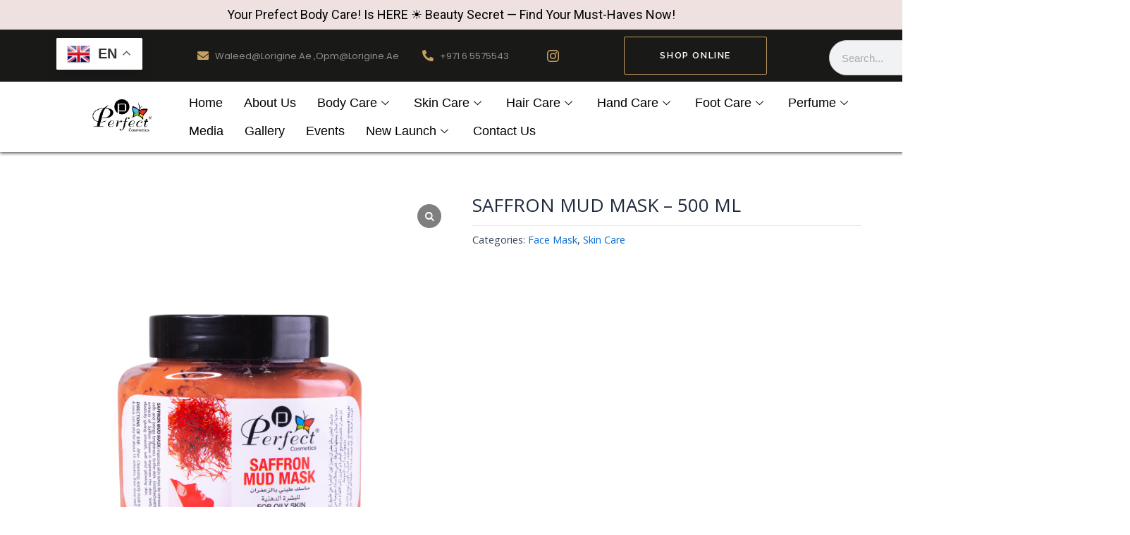

--- FILE ---
content_type: text/css
request_url: https://perfectcos.com/wp-content/themes/astra/custom.css
body_size: 2863
content:
/* ==========================================Home Page========================================== */
html {
    overflow: scroll;
}
.column.image-column,.column.button-column {
    float: left;
    width: 50%;
}

#slider_button .wpr-slider-primary-btn
{
	width: auto;
	height: auto;
    background: -webkit-gradient(linear,left top,left bottom,color-stop(50%,#fefefe),color-stop(50%,#bdbdbd)) no-repeat center top transparent;
    background: linear-gradient(to bottom,#fefefe 50%,#bdbdbd 50%) no-repeat center top transparent;
	transition: background-position 1 ease;
    background-size: 100% 200%;
    color: #000;
    border-radius: 8px;
    text-transform: none;
	 cursor: pointer;
}
h2.ekit-heading--title.elementskit-section-title:hover,.ekit-heading--title.elementskit-section-title:hover  {
    color: #ef4a01!important;
}

 #slider_button:hover {
    color: #000!important;
    outline-color: #bdbdbd!important;
}

.elementor-58 .elementor-element.elementor-element-9934441:not(.elementor-search-form--skin-full_screen) .elementor-search-form__container {
  border-radius: 58px!important;
	border: 1px solid #ccc;
}
.elementor-search-form .elementor-search-form__submit, .elementor-search-form .elementor-search-form__submit:hover {
  color:#6a6a6a!important;
	background: unset!important; 
}

#wps-slider-section .sp-wps-theme_two .wpsf-product .sp-wps-product-image-area {
    border: unset!important;
}

#wps-slider-section #sp-woo-product-slider-267 .wpsf-cart-button a:not(.sp-wqvpro-view-button):not(.sp-wqv-view-button),#wps-slider-section #sp-woo-product-slider-278 .wpsf-cart-button a:not(.sp-wqvpro-view-button):not(.sp-wqv-view-button) {
    border-radius: 4px;
    color: #fff!important;
    background-color: black!important;
    width: 100%;
}
#wps-slider-section .sp-wps-theme_two .wpsf-product .sp-wps-product-details-inner:hover {
    background-color: #eeeeee78!important;

}
.swiper-slide {
    border-radius: 5%!important;
}
.forminator-ui#forminator-module-435.forminator-design--material .forminator-button-submit {
    width: 100%!important;
}

.sp-wcsp-slider-area #sp-wcsp-slider-section-422 .sp-wcsp-cat-item .sp-wcsp-cat-details .sp-wcsp-cat-details-content .sp-wcsp-cat-name a {
    text-decoration: unset!important;
}


.wpsf-product swiper-slide #wps-slider-section .sp-wps-theme_two .wpsf-product .sp-wps-product-image-area{
	border: unset!important;
}

#wps-slider-section #sp-woo-product-slider-267 .wpsf-product-title a ,.elementor-column-gap-default>.elementor-column>.elementor-element-populated{
    font-size: 18px!important;
    font-weight: 900!important;
    text-transform: capitalize;
	text-decoration:none!important;
}
#wps-slider-section .sp-wps-theme_two .wpsf-product .sp-wps-product-image-area {
    border: unset!important;
  
}
#wps-slider-section .sp-wps-theme_two .wpsf-product .sp-wps-product-image-area{position:relative;/*border:1px solid #ddd!important;*/margin-right:1px}
.div#depicter-51-section-1{
    border: 1px solid #ccc!important;
    border-radius: 1vh!important;
}
button#submit_1:hover,#depicter-1-element-41:hover ,#slider_button .wpr-slider-primary-btn:hover{
    box-shadow: inset 0 -100px 0 0 #ccc;
	color:#000;
}
button#submit_1, #depicter-1-element-41 {
    transition: ease-out 1s;
    background: #fff;
    color: #000;
    font-weight: bold;
    width: 100%;
    text-transform: capitalize;
    border-radius: 6px;
}
#text_sect {
    padding: 8%;
    background: #eee1e0;
}
#wps-slider-section .wps-product-section .swiper-button-next{right:0;/*top:25px;*/left:auto}

#wps-slider-section .wps-product-section .swiper-button-prev{right:36px;/*top:25px;*/left:0}
#wps-slider-section #sp-woo-product-slider-267.wps-product-section .wpsp-nav,.wpsf-product.swiper-slide,#wps-slider-section #sp-woo-product-slider-278.wps-product-section .wpsp-nav {
    border-radius: 26px!important;
}

.wpsf-product.swiper-slide:hover {
    box-shadow: 0 6px 20px 1px rgba(32,41,49,.07);
}
.wpsf-product.swiper-slide .wpsf-product-title a {
    font-weight: 900!important;
	text-decoration:none!important;
   
}
#wps-slider-section .wpsf-product-title a{
	font-size:15px;
	/*font-weight:600;line-height:20px;*/
	border:0;text-decoration:none;
	-webkit-box-shadow:0 0;
	-moz-box-shadow:0 0;
	box-shadow:0 0
}
span.woocommerce-Price-amount.amount {
    display: none!important;
}
.elementor-14 .elementor-element.elementor-element-a642d06 {
    top: 15%!important;
}
#middle_slider_section .slick-list.draggable {
    background: #fff!important;
	border: 4px solid #000;
	border-radius: 3px;
}

.astra-shop-summary-wrap {
    text-align: center!important;
}
a.button.product_type_simple.add_to_cart_button.ajax_add_to_cart,a.button.product_type_variable.add_to_cart_button {
    background: #000!important;
}
a.ast-loop-product__link {
    width: 100%;
    min-height: 60px!important;
}
a.button.product_type_simple.add_to_cart_button.ajax_add_to_cart,a.button.product_type_variable.add_to_cart_button {
    width: 100%;
    border-radius: 3px;
}
.elementor-14 .elementor-element.elementor-element-443d46a .wpr-slider-content {
    border-radius: 2px!important;
}
#wps-slider-section #sp-woo-product-slider-1095.wps-product-section .wpsp-nav { 
    border-radius: 30px;
}
#wps-slider-section #sp-woo-product-slider-1095 .wpsf-cart-button a:not(.sp-wqvpro-view-button):not(.sp-wqv-view-button),.button.product_type_simple.add_to_cart_button.ajax_add_to_cart {
    color: #ffffff!important;
}
a.button.product_type_simple {
    width: 100%;
    background: #000!important;
}
ul.wc-block-product-categories-list.wc-block-product-categories-list--depth-1 {
    margin-left: 10%!important;
}

section.ast-archive-description p {
    display: none!important;
}
.products li:hover {
    box-shadow: 0 6px 20px 1px rgba(32,41,49,.07)!important;
}
.page-numbers li {
    border-radius: 27px;
    border: #000!important;
    background: #000;
	color:#fff!important;
}
.page-numbers li a{
	color:#fff!important;
}

.woocommerce nav.woocommerce-pagination ul li a:focus, .woocommerce nav.woocommerce-pagination ul li a:hover, .woocommerce nav.woocommerce-pagination ul li span.current {
    background: #afafaf!important;
    color: #fff;
}

#ast-scroll-top {
    background-color: #a2a4a5!important;
}

.gt_options.gt-open {
    max-width: 100%!important;
}

.woocommerce .woocommerce-pagination ul.page-numbers, .woocommerce-page .woocommerce-pagination ul.page-numbers {
    float: right;
}

.elementor-14 .elementor-element.elementor-element-e949e6b .elementor-button {
    background: transparent!important;
    outline: 1px solid #070707!important;
    border-radius: 0!important;
}

.wcpscwc-product-slider .slick-dots li button {
    border: 1px solid #d6d4d4!important;
}

.elementor-14 .elementor-element.elementor-element-e949e6b .elementor-button {

    border-style: unset!important;
}

.elementor-1271 .elementor-element.elementor-element-3e96055 .wpr-grid-product-categories .inner-block a,.wpr-woo-rating,.woocommerce-result-count,.woocommerce-ordering {
    display: none!important;
}

.woocommerce-tabs.wc-tabs-wrapper {
    text-align: center;
}

.woocommerce div.product .woocommerce-tabs ul.tabs li.active:before, .woocommerce div.ast-product-tabs-layout-vertical .woocommerce-tabs ul.tabs li:hover::before {
    background: #010101!important;
}

.woocommerce-js div.product .woocommerce-tabs ul.tabs li.active::before {
    height: 5px!important;

}

#xs_footer_13 .gt_float_switcher .gt-selected {
    background-color: #000!important;
}

#xs_footer_13 .gt_float_switcher .gt-selected .gt-current-lang,#xs_footer_13 .gt_float_switcher .gt-selected .gt-current-lang {
    color: #fff!important;
    font-weight: bold;
    background: #000!important;
} 
.elementskit-megamenu-panel{
	width:500px!important;
}
#wps-slider-section #sp-woo-product-slider-267.wps-product-section .wpsp-nav,#wps-slider-section #sp-woo-product-slider-278.wps-product-section .wpsp-nav,#wps-slider-section #sp-woo-product-slider-1095.wps-product-section .wpsp-nav {
    color: #fff!important;
    background-color: #000!important;
}
#wps-slider-section #sp-woo-product-slider-267.wps-product-section .wpsp-nav:hover,#wps-slider-section #sp-woo-product-slider-1095.wps-product-section .wpsp-nav:hover,#wps-slider-section #sp-woo-product-slider-278.wps-product-section .wpsp-nav:hover
{
	color:#000;
	background-color:#FFFFFF;
	border-color:#FFFFFF;
}

.main-header-bar.ast-header-breadcrumb .ast-container {
    max-width: 1440px;
}

/*a.button.product_type_simple {
    display: none!important;
}*/
#text_sect {
    padding: 8% 3% !important;
    text-align: center!important;
    font-family: inherit!important;
}

#wps-slider-section .sp-wps-theme_two .wpsf-product .sp-wps-product-image-area {
    position: relative;
   border: unset!important; 
    margin-right: 1px;
}
/*.elementor-58 .elementor-element.elementor-element-529adaf .elementskit-menu-container {
    box-shadow: 0px 15px 10px -15px #9591917d!important;
}*/

h1.product_title.entry-title {
    font-family: inherit!important;
}


.menu-toggle, button, .ast-button, .ast-custom-button, .button, input#submit, input[type="button"], input[type="submit"], input[type="reset"], #comments .submit, .search .search-submit, form[CLASS*="wp-block-search__"].wp-block-search .wp-block-search__inside-wrapper .wp-block-search__button, body .wp-block-file .wp-block-file__button, .search .search-submit, .woocommerce-js a.button, .woocommerce button.button, .woocommerce .woocommerce-message a.button, .woocommerce #respond input#submit.alt, .woocommerce input.button.alt, .woocommerce input.button, .woocommerce input.button:disabled, .woocommerce input.button:disabled[disabled], .woocommerce input.button:disabled:hover, .woocommerce input.button:disabled[disabled]:hover, .woocommerce #respond input#submit, .woocommerce button.button.alt.disabled, .wc-block-grid__products .wc-block-grid__product .wp-block-button__link, .wc-block-grid__product-onsale, [CLASS*="wc-block"] button, .woocommerce-js .astra-cart-drawer .astra-cart-drawer-content .woocommerce-mini-cart__buttons .button:not(.checkout):not(.ast-continue-shopping), .woocommerce-js .astra-cart-drawer .astra-cart-drawer-content .woocommerce-mini-cart__buttons a.checkout, .woocommerce button.button.alt.disabled.wc-variation-selection-needed {
    color: #ffffff;
    border-color: #000000!important;
    background-color: #000000!important;

}
.related.products h2,.woocommerce-js ul.products li.product .woocommerce-loop-product__title {
    font-family: inherit;
    text-transform: capitalize;
}
.woocommerce-page ul.products li.product .woocommerce-loop-product__title {
	font-family: inherit;
    text-transform: uppercase!important;
}
.elementor-14 .elementor-element.elementor-element-b18285b .elementor-heading-title {
    font-weight: normal!important;
}
#wps-slider-section #sp-woo-product-slider-278 .wpsf-product-title a{
    text-transform: uppercase!important;
}
.wc-block-grid .wc-block-grid__products .wc-block-grid__product .wp-block-button__link {
    width: 100%!important;
}
.post-2436.page.type-page.status-publish.ast-article-single  .wc-block-grid .wc-block-grid__products .wc-block-grid__product .wc-block-grid__product-title {
    margin-bottom: .5em;
    padding: 0;
    font-size: 1.2em!important;
    line-height: 1.5;
    font-weight: inherit;
    text-transform: uppercase!important;
    text-align: center!important;
	color: #000!important;
	display: block!important;
	min-height: 60px;
}
/* =================================== New Badge ==================================== */
.new-badge {
  position: absolute;
  top: 10px; /* Adjust the top position to your preference */
  left: 10px; /* Adjust the left position to your preference */
  background-color: #000000; /* Customize the background color */
  color: #ffffff; /* Customize the text color */
  padding: 5px 5px; /* Adjust the padding to your liking */
  border-radius: 0px; /* Adjust the border radius for rounded corners */
}
/* =================================== Single Product Page ==================================== */

.woocommerce-variation-add-to-cart.variations_button.woocommerce-variation-add-to-cart-enabled, .wc-block-grid .wc-block-grid__products .wc-block-grid__product .wc-block-grid__product-title{
    display: none!important;
    border: unset;
}
.ast-single-post .entry-content a, .ast-comment-content a:not(.ast-comment-edit-reply-wrap a) {
    text-decoration: unset!important;
}

/* =================================== Mobile Respossibility ==================================== */
media screen and (min-device-width: 768px) and (max-device-width: 1350px) { 
.elementskit-navbar-nav-default .elementskit-navbar-nav>li>a {
    font-size: 15px;
}
.attachment-full.size-full.wp-image-11,.elementor img {
	max-width: 50%!important;
}
	.elementor-column.elementor-col-50, .elementor-column[data-col="50"] {
	width: 100%!important;
}
	.wpr-slider-item-bg {
		background-position: left !important;
	}
}


--- FILE ---
content_type: text/css
request_url: https://perfectcos.com/wp-content/themes/astra/custom.css
body_size: 2863
content:
/* ==========================================Home Page========================================== */
html {
    overflow: scroll;
}
.column.image-column,.column.button-column {
    float: left;
    width: 50%;
}

#slider_button .wpr-slider-primary-btn
{
	width: auto;
	height: auto;
    background: -webkit-gradient(linear,left top,left bottom,color-stop(50%,#fefefe),color-stop(50%,#bdbdbd)) no-repeat center top transparent;
    background: linear-gradient(to bottom,#fefefe 50%,#bdbdbd 50%) no-repeat center top transparent;
	transition: background-position 1 ease;
    background-size: 100% 200%;
    color: #000;
    border-radius: 8px;
    text-transform: none;
	 cursor: pointer;
}
h2.ekit-heading--title.elementskit-section-title:hover,.ekit-heading--title.elementskit-section-title:hover  {
    color: #ef4a01!important;
}

 #slider_button:hover {
    color: #000!important;
    outline-color: #bdbdbd!important;
}

.elementor-58 .elementor-element.elementor-element-9934441:not(.elementor-search-form--skin-full_screen) .elementor-search-form__container {
  border-radius: 58px!important;
	border: 1px solid #ccc;
}
.elementor-search-form .elementor-search-form__submit, .elementor-search-form .elementor-search-form__submit:hover {
  color:#6a6a6a!important;
	background: unset!important; 
}

#wps-slider-section .sp-wps-theme_two .wpsf-product .sp-wps-product-image-area {
    border: unset!important;
}

#wps-slider-section #sp-woo-product-slider-267 .wpsf-cart-button a:not(.sp-wqvpro-view-button):not(.sp-wqv-view-button),#wps-slider-section #sp-woo-product-slider-278 .wpsf-cart-button a:not(.sp-wqvpro-view-button):not(.sp-wqv-view-button) {
    border-radius: 4px;
    color: #fff!important;
    background-color: black!important;
    width: 100%;
}
#wps-slider-section .sp-wps-theme_two .wpsf-product .sp-wps-product-details-inner:hover {
    background-color: #eeeeee78!important;

}
.swiper-slide {
    border-radius: 5%!important;
}
.forminator-ui#forminator-module-435.forminator-design--material .forminator-button-submit {
    width: 100%!important;
}

.sp-wcsp-slider-area #sp-wcsp-slider-section-422 .sp-wcsp-cat-item .sp-wcsp-cat-details .sp-wcsp-cat-details-content .sp-wcsp-cat-name a {
    text-decoration: unset!important;
}


.wpsf-product swiper-slide #wps-slider-section .sp-wps-theme_two .wpsf-product .sp-wps-product-image-area{
	border: unset!important;
}

#wps-slider-section #sp-woo-product-slider-267 .wpsf-product-title a ,.elementor-column-gap-default>.elementor-column>.elementor-element-populated{
    font-size: 18px!important;
    font-weight: 900!important;
    text-transform: capitalize;
	text-decoration:none!important;
}
#wps-slider-section .sp-wps-theme_two .wpsf-product .sp-wps-product-image-area {
    border: unset!important;
  
}
#wps-slider-section .sp-wps-theme_two .wpsf-product .sp-wps-product-image-area{position:relative;/*border:1px solid #ddd!important;*/margin-right:1px}
.div#depicter-51-section-1{
    border: 1px solid #ccc!important;
    border-radius: 1vh!important;
}
button#submit_1:hover,#depicter-1-element-41:hover ,#slider_button .wpr-slider-primary-btn:hover{
    box-shadow: inset 0 -100px 0 0 #ccc;
	color:#000;
}
button#submit_1, #depicter-1-element-41 {
    transition: ease-out 1s;
    background: #fff;
    color: #000;
    font-weight: bold;
    width: 100%;
    text-transform: capitalize;
    border-radius: 6px;
}
#text_sect {
    padding: 8%;
    background: #eee1e0;
}
#wps-slider-section .wps-product-section .swiper-button-next{right:0;/*top:25px;*/left:auto}

#wps-slider-section .wps-product-section .swiper-button-prev{right:36px;/*top:25px;*/left:0}
#wps-slider-section #sp-woo-product-slider-267.wps-product-section .wpsp-nav,.wpsf-product.swiper-slide,#wps-slider-section #sp-woo-product-slider-278.wps-product-section .wpsp-nav {
    border-radius: 26px!important;
}

.wpsf-product.swiper-slide:hover {
    box-shadow: 0 6px 20px 1px rgba(32,41,49,.07);
}
.wpsf-product.swiper-slide .wpsf-product-title a {
    font-weight: 900!important;
	text-decoration:none!important;
   
}
#wps-slider-section .wpsf-product-title a{
	font-size:15px;
	/*font-weight:600;line-height:20px;*/
	border:0;text-decoration:none;
	-webkit-box-shadow:0 0;
	-moz-box-shadow:0 0;
	box-shadow:0 0
}
span.woocommerce-Price-amount.amount {
    display: none!important;
}
.elementor-14 .elementor-element.elementor-element-a642d06 {
    top: 15%!important;
}
#middle_slider_section .slick-list.draggable {
    background: #fff!important;
	border: 4px solid #000;
	border-radius: 3px;
}

.astra-shop-summary-wrap {
    text-align: center!important;
}
a.button.product_type_simple.add_to_cart_button.ajax_add_to_cart,a.button.product_type_variable.add_to_cart_button {
    background: #000!important;
}
a.ast-loop-product__link {
    width: 100%;
    min-height: 60px!important;
}
a.button.product_type_simple.add_to_cart_button.ajax_add_to_cart,a.button.product_type_variable.add_to_cart_button {
    width: 100%;
    border-radius: 3px;
}
.elementor-14 .elementor-element.elementor-element-443d46a .wpr-slider-content {
    border-radius: 2px!important;
}
#wps-slider-section #sp-woo-product-slider-1095.wps-product-section .wpsp-nav { 
    border-radius: 30px;
}
#wps-slider-section #sp-woo-product-slider-1095 .wpsf-cart-button a:not(.sp-wqvpro-view-button):not(.sp-wqv-view-button),.button.product_type_simple.add_to_cart_button.ajax_add_to_cart {
    color: #ffffff!important;
}
a.button.product_type_simple {
    width: 100%;
    background: #000!important;
}
ul.wc-block-product-categories-list.wc-block-product-categories-list--depth-1 {
    margin-left: 10%!important;
}

section.ast-archive-description p {
    display: none!important;
}
.products li:hover {
    box-shadow: 0 6px 20px 1px rgba(32,41,49,.07)!important;
}
.page-numbers li {
    border-radius: 27px;
    border: #000!important;
    background: #000;
	color:#fff!important;
}
.page-numbers li a{
	color:#fff!important;
}

.woocommerce nav.woocommerce-pagination ul li a:focus, .woocommerce nav.woocommerce-pagination ul li a:hover, .woocommerce nav.woocommerce-pagination ul li span.current {
    background: #afafaf!important;
    color: #fff;
}

#ast-scroll-top {
    background-color: #a2a4a5!important;
}

.gt_options.gt-open {
    max-width: 100%!important;
}

.woocommerce .woocommerce-pagination ul.page-numbers, .woocommerce-page .woocommerce-pagination ul.page-numbers {
    float: right;
}

.elementor-14 .elementor-element.elementor-element-e949e6b .elementor-button {
    background: transparent!important;
    outline: 1px solid #070707!important;
    border-radius: 0!important;
}

.wcpscwc-product-slider .slick-dots li button {
    border: 1px solid #d6d4d4!important;
}

.elementor-14 .elementor-element.elementor-element-e949e6b .elementor-button {

    border-style: unset!important;
}

.elementor-1271 .elementor-element.elementor-element-3e96055 .wpr-grid-product-categories .inner-block a,.wpr-woo-rating,.woocommerce-result-count,.woocommerce-ordering {
    display: none!important;
}

.woocommerce-tabs.wc-tabs-wrapper {
    text-align: center;
}

.woocommerce div.product .woocommerce-tabs ul.tabs li.active:before, .woocommerce div.ast-product-tabs-layout-vertical .woocommerce-tabs ul.tabs li:hover::before {
    background: #010101!important;
}

.woocommerce-js div.product .woocommerce-tabs ul.tabs li.active::before {
    height: 5px!important;

}

#xs_footer_13 .gt_float_switcher .gt-selected {
    background-color: #000!important;
}

#xs_footer_13 .gt_float_switcher .gt-selected .gt-current-lang,#xs_footer_13 .gt_float_switcher .gt-selected .gt-current-lang {
    color: #fff!important;
    font-weight: bold;
    background: #000!important;
} 
.elementskit-megamenu-panel{
	width:500px!important;
}
#wps-slider-section #sp-woo-product-slider-267.wps-product-section .wpsp-nav,#wps-slider-section #sp-woo-product-slider-278.wps-product-section .wpsp-nav,#wps-slider-section #sp-woo-product-slider-1095.wps-product-section .wpsp-nav {
    color: #fff!important;
    background-color: #000!important;
}
#wps-slider-section #sp-woo-product-slider-267.wps-product-section .wpsp-nav:hover,#wps-slider-section #sp-woo-product-slider-1095.wps-product-section .wpsp-nav:hover,#wps-slider-section #sp-woo-product-slider-278.wps-product-section .wpsp-nav:hover
{
	color:#000;
	background-color:#FFFFFF;
	border-color:#FFFFFF;
}

.main-header-bar.ast-header-breadcrumb .ast-container {
    max-width: 1440px;
}

/*a.button.product_type_simple {
    display: none!important;
}*/
#text_sect {
    padding: 8% 3% !important;
    text-align: center!important;
    font-family: inherit!important;
}

#wps-slider-section .sp-wps-theme_two .wpsf-product .sp-wps-product-image-area {
    position: relative;
   border: unset!important; 
    margin-right: 1px;
}
/*.elementor-58 .elementor-element.elementor-element-529adaf .elementskit-menu-container {
    box-shadow: 0px 15px 10px -15px #9591917d!important;
}*/

h1.product_title.entry-title {
    font-family: inherit!important;
}


.menu-toggle, button, .ast-button, .ast-custom-button, .button, input#submit, input[type="button"], input[type="submit"], input[type="reset"], #comments .submit, .search .search-submit, form[CLASS*="wp-block-search__"].wp-block-search .wp-block-search__inside-wrapper .wp-block-search__button, body .wp-block-file .wp-block-file__button, .search .search-submit, .woocommerce-js a.button, .woocommerce button.button, .woocommerce .woocommerce-message a.button, .woocommerce #respond input#submit.alt, .woocommerce input.button.alt, .woocommerce input.button, .woocommerce input.button:disabled, .woocommerce input.button:disabled[disabled], .woocommerce input.button:disabled:hover, .woocommerce input.button:disabled[disabled]:hover, .woocommerce #respond input#submit, .woocommerce button.button.alt.disabled, .wc-block-grid__products .wc-block-grid__product .wp-block-button__link, .wc-block-grid__product-onsale, [CLASS*="wc-block"] button, .woocommerce-js .astra-cart-drawer .astra-cart-drawer-content .woocommerce-mini-cart__buttons .button:not(.checkout):not(.ast-continue-shopping), .woocommerce-js .astra-cart-drawer .astra-cart-drawer-content .woocommerce-mini-cart__buttons a.checkout, .woocommerce button.button.alt.disabled.wc-variation-selection-needed {
    color: #ffffff;
    border-color: #000000!important;
    background-color: #000000!important;

}
.related.products h2,.woocommerce-js ul.products li.product .woocommerce-loop-product__title {
    font-family: inherit;
    text-transform: capitalize;
}
.woocommerce-page ul.products li.product .woocommerce-loop-product__title {
	font-family: inherit;
    text-transform: uppercase!important;
}
.elementor-14 .elementor-element.elementor-element-b18285b .elementor-heading-title {
    font-weight: normal!important;
}
#wps-slider-section #sp-woo-product-slider-278 .wpsf-product-title a{
    text-transform: uppercase!important;
}
.wc-block-grid .wc-block-grid__products .wc-block-grid__product .wp-block-button__link {
    width: 100%!important;
}
.post-2436.page.type-page.status-publish.ast-article-single  .wc-block-grid .wc-block-grid__products .wc-block-grid__product .wc-block-grid__product-title {
    margin-bottom: .5em;
    padding: 0;
    font-size: 1.2em!important;
    line-height: 1.5;
    font-weight: inherit;
    text-transform: uppercase!important;
    text-align: center!important;
	color: #000!important;
	display: block!important;
	min-height: 60px;
}
/* =================================== New Badge ==================================== */
.new-badge {
  position: absolute;
  top: 10px; /* Adjust the top position to your preference */
  left: 10px; /* Adjust the left position to your preference */
  background-color: #000000; /* Customize the background color */
  color: #ffffff; /* Customize the text color */
  padding: 5px 5px; /* Adjust the padding to your liking */
  border-radius: 0px; /* Adjust the border radius for rounded corners */
}
/* =================================== Single Product Page ==================================== */

.woocommerce-variation-add-to-cart.variations_button.woocommerce-variation-add-to-cart-enabled, .wc-block-grid .wc-block-grid__products .wc-block-grid__product .wc-block-grid__product-title{
    display: none!important;
    border: unset;
}
.ast-single-post .entry-content a, .ast-comment-content a:not(.ast-comment-edit-reply-wrap a) {
    text-decoration: unset!important;
}

/* =================================== Mobile Respossibility ==================================== */
media screen and (min-device-width: 768px) and (max-device-width: 1350px) { 
.elementskit-navbar-nav-default .elementskit-navbar-nav>li>a {
    font-size: 15px;
}
.attachment-full.size-full.wp-image-11,.elementor img {
	max-width: 50%!important;
}
	.elementor-column.elementor-col-50, .elementor-column[data-col="50"] {
	width: 100%!important;
}
	.wpr-slider-item-bg {
		background-position: left !important;
	}
}


--- FILE ---
content_type: text/css
request_url: https://perfectcos.com/wp-content/uploads/elementor/css/post-58.css?ver=1767597274
body_size: 2395
content:
.elementor-58 .elementor-element.elementor-element-a6c20fe:not(.elementor-motion-effects-element-type-background) > .elementor-widget-wrap, .elementor-58 .elementor-element.elementor-element-a6c20fe > .elementor-widget-wrap > .elementor-motion-effects-container > .elementor-motion-effects-layer{background-color:#EEE1E0;}.elementor-58 .elementor-element.elementor-element-a6c20fe > .elementor-element-populated{transition:background 0.3s, border 0.3s, border-radius 0.3s, box-shadow 0.3s;}.elementor-58 .elementor-element.elementor-element-a6c20fe > .elementor-element-populated > .elementor-background-overlay{transition:background 0.3s, border-radius 0.3s, opacity 0.3s;}.elementor-58 .elementor-element.elementor-element-2392146{text-align:center;}.elementor-58 .elementor-element.elementor-element-2392146 .elementor-heading-title{color:#000000;font-family:"Roboto", Sans-serif;font-weight:400;}.elementor-58 .elementor-element.elementor-element-2392146 > .elementor-widget-container{padding:2px 2px 2px 2px;}.elementor-58 .elementor-element.elementor-element-252652d30:not(.elementor-motion-effects-element-type-background), .elementor-58 .elementor-element.elementor-element-252652d30 > .elementor-motion-effects-container > .elementor-motion-effects-layer{background-color:#191A18;}.elementor-58 .elementor-element.elementor-element-252652d30{transition:background 0.3s, border 0.3s, border-radius 0.3s, box-shadow 0.3s;z-index:10;}.elementor-58 .elementor-element.elementor-element-252652d30 > .elementor-background-overlay{transition:background 0.3s, border-radius 0.3s, opacity 0.3s;}.elementor-bc-flex-widget .elementor-58 .elementor-element.elementor-element-5c660920.elementor-column .elementor-widget-wrap{align-items:center;}.elementor-58 .elementor-element.elementor-element-5c660920.elementor-column.elementor-element[data-element_type="column"] > .elementor-widget-wrap.elementor-element-populated{align-content:center;align-items:center;}.elementor-58 .elementor-element.elementor-element-7dd904f{width:var( --container-widget-width, 90.594% );max-width:90.594%;--container-widget-width:90.594%;--container-widget-flex-grow:0;align-self:center;}.elementor-bc-flex-widget .elementor-58 .elementor-element.elementor-element-5ac25dfb.elementor-column .elementor-widget-wrap{align-items:center;}.elementor-58 .elementor-element.elementor-element-5ac25dfb.elementor-column.elementor-element[data-element_type="column"] > .elementor-widget-wrap.elementor-element-populated{align-content:center;align-items:center;}.elementor-58 .elementor-element.elementor-element-34a1e0c .elementor-icon-list-items:not(.elementor-inline-items) .elementor-icon-list-item:not(:last-child){padding-bottom:calc(0px/2);}.elementor-58 .elementor-element.elementor-element-34a1e0c .elementor-icon-list-items:not(.elementor-inline-items) .elementor-icon-list-item:not(:first-child){margin-top:calc(0px/2);}.elementor-58 .elementor-element.elementor-element-34a1e0c .elementor-icon-list-items.elementor-inline-items .elementor-icon-list-item{margin-right:calc(0px/2);margin-left:calc(0px/2);}.elementor-58 .elementor-element.elementor-element-34a1e0c .elementor-icon-list-items.elementor-inline-items{margin-right:calc(-0px/2);margin-left:calc(-0px/2);}body.rtl .elementor-58 .elementor-element.elementor-element-34a1e0c .elementor-icon-list-items.elementor-inline-items .elementor-icon-list-item:after{left:calc(-0px/2);}body:not(.rtl) .elementor-58 .elementor-element.elementor-element-34a1e0c .elementor-icon-list-items.elementor-inline-items .elementor-icon-list-item:after{right:calc(-0px/2);}.elementor-58 .elementor-element.elementor-element-34a1e0c .elementor-icon-list-icon i{color:#C69E63;transition:color 0.3s;}.elementor-58 .elementor-element.elementor-element-34a1e0c .elementor-icon-list-icon svg{fill:#C69E63;transition:fill 0.3s;}.elementor-58 .elementor-element.elementor-element-34a1e0c{--e-icon-list-icon-size:16px;--e-icon-list-icon-align:left;--e-icon-list-icon-margin:0 calc(var(--e-icon-list-icon-size, 1em) * 0.25) 0 0;--icon-vertical-offset:0px;}.elementor-58 .elementor-element.elementor-element-34a1e0c .elementor-icon-list-icon{padding-right:0px;}.elementor-58 .elementor-element.elementor-element-34a1e0c .elementor-icon-list-item > .elementor-icon-list-text, .elementor-58 .elementor-element.elementor-element-34a1e0c .elementor-icon-list-item > a{font-family:"Poppins", Sans-serif;font-size:13px;font-weight:400;}.elementor-58 .elementor-element.elementor-element-34a1e0c .elementor-icon-list-text{color:#8F8F8F;transition:color 0.3s;}.elementor-bc-flex-widget .elementor-58 .elementor-element.elementor-element-7223a673.elementor-column .elementor-widget-wrap{align-items:center;}.elementor-58 .elementor-element.elementor-element-7223a673.elementor-column.elementor-element[data-element_type="column"] > .elementor-widget-wrap.elementor-element-populated{align-content:center;align-items:center;}.elementor-58 .elementor-element.elementor-element-359e499f .elementor-icon-list-items:not(.elementor-inline-items) .elementor-icon-list-item:not(:last-child){padding-bottom:calc(0px/2);}.elementor-58 .elementor-element.elementor-element-359e499f .elementor-icon-list-items:not(.elementor-inline-items) .elementor-icon-list-item:not(:first-child){margin-top:calc(0px/2);}.elementor-58 .elementor-element.elementor-element-359e499f .elementor-icon-list-items.elementor-inline-items .elementor-icon-list-item{margin-right:calc(0px/2);margin-left:calc(0px/2);}.elementor-58 .elementor-element.elementor-element-359e499f .elementor-icon-list-items.elementor-inline-items{margin-right:calc(-0px/2);margin-left:calc(-0px/2);}body.rtl .elementor-58 .elementor-element.elementor-element-359e499f .elementor-icon-list-items.elementor-inline-items .elementor-icon-list-item:after{left:calc(-0px/2);}body:not(.rtl) .elementor-58 .elementor-element.elementor-element-359e499f .elementor-icon-list-items.elementor-inline-items .elementor-icon-list-item:after{right:calc(-0px/2);}.elementor-58 .elementor-element.elementor-element-359e499f .elementor-icon-list-icon i{color:#C69E63;transition:color 0.3s;}.elementor-58 .elementor-element.elementor-element-359e499f .elementor-icon-list-icon svg{fill:#C69E63;transition:fill 0.3s;}.elementor-58 .elementor-element.elementor-element-359e499f{--e-icon-list-icon-size:16px;--e-icon-list-icon-align:left;--e-icon-list-icon-margin:0 calc(var(--e-icon-list-icon-size, 1em) * 0.25) 0 0;--icon-vertical-offset:0px;}.elementor-58 .elementor-element.elementor-element-359e499f .elementor-icon-list-icon{padding-right:0px;}.elementor-58 .elementor-element.elementor-element-359e499f .elementor-icon-list-item > .elementor-icon-list-text, .elementor-58 .elementor-element.elementor-element-359e499f .elementor-icon-list-item > a{font-family:"Poppins", Sans-serif;font-size:13px;font-weight:400;}.elementor-58 .elementor-element.elementor-element-359e499f .elementor-icon-list-text{color:#8F8F8F;transition:color 0.3s;}.elementor-bc-flex-widget .elementor-58 .elementor-element.elementor-element-6dd1ee02.elementor-column .elementor-widget-wrap{align-items:center;}.elementor-58 .elementor-element.elementor-element-6dd1ee02.elementor-column.elementor-element[data-element_type="column"] > .elementor-widget-wrap.elementor-element-populated{align-content:center;align-items:center;}.elementor-58 .elementor-element.elementor-element-9934441 .elementor-search-form__container{min-height:50px;}.elementor-58 .elementor-element.elementor-element-9934441 .elementor-search-form__submit{min-width:calc( 1.5 * 50px );--e-search-form-submit-text-color:#000000;--e-search-form-submit-icon-size:19px;}body:not(.rtl) .elementor-58 .elementor-element.elementor-element-9934441 .elementor-search-form__icon{padding-left:calc(50px / 3);}body.rtl .elementor-58 .elementor-element.elementor-element-9934441 .elementor-search-form__icon{padding-right:calc(50px / 3);}.elementor-58 .elementor-element.elementor-element-9934441 .elementor-search-form__input, .elementor-58 .elementor-element.elementor-element-9934441.elementor-search-form--button-type-text .elementor-search-form__submit{padding-left:calc(50px / 3);padding-right:calc(50px / 3);}.elementor-58 .elementor-element.elementor-element-9934441:not(.elementor-search-form--skin-full_screen) .elementor-search-form__container{border-radius:3px;}.elementor-58 .elementor-element.elementor-element-9934441.elementor-search-form--skin-full_screen input[type="search"].elementor-search-form__input{border-radius:3px;}body:not(.rtl) .elementor-58 .elementor-element.elementor-element-9934441{left:375px;}body.rtl .elementor-58 .elementor-element.elementor-element-9934441{right:375px;}.elementor-58 .elementor-element.elementor-element-9934441{top:15px;}.elementor-58 .elementor-element.elementor-element-32afed6 .elementor-repeater-item-abcf327.elementor-social-icon{background-color:#02010100;}.elementor-58 .elementor-element.elementor-element-32afed6 .elementor-repeater-item-abcf327.elementor-social-icon i{color:#C69E63;}.elementor-58 .elementor-element.elementor-element-32afed6 .elementor-repeater-item-abcf327.elementor-social-icon svg{fill:#C69E63;}.elementor-58 .elementor-element.elementor-element-32afed6{--grid-template-columns:repeat(0, auto);--icon-size:17px;--grid-column-gap:19px;--grid-row-gap:0px;width:var( --container-widget-width, 25.784% );max-width:25.784%;--container-widget-width:25.784%;--container-widget-flex-grow:0;}.elementor-58 .elementor-element.elementor-element-32afed6 .elementor-widget-container{text-align:left;}.elementor-58 .elementor-element.elementor-element-32afed6 .elementor-social-icon{--icon-padding:0em;}.elementor-58 .elementor-element.elementor-element-32afed6 .elementor-icon{border-radius:33px 33px 33px 33px;}.elementor-58 .elementor-element.elementor-element-32afed6 > .elementor-widget-container{margin:0% 04% 0% 0%;}.elementor-58 .elementor-element.elementor-element-73c145b .wpr-button{-webkit-transition-duration:0.4s;transition-duration:0.4s;-webkit-animation-duration:0.4s;animation-duration:0.4s;background-color:#C19A6100;border-color:#C19A61;border-style:solid;border-width:1px 1px 1px 1px;border-radius:2px 2px 2px 2px;}.elementor-58 .elementor-element.elementor-element-73c145b .wpr-button::before{-webkit-transition-duration:0.4s;transition-duration:0.4s;-webkit-animation-duration:0.4s;animation-duration:0.4s;}.elementor-58 .elementor-element.elementor-element-73c145b .wpr-button::after{-webkit-transition-duration:0.4s;transition-duration:0.4s;-webkit-animation-duration:0.4s;animation-duration:0.4s;color:#ffffff;padding:13px 10px 14px 10px;}.elementor-58 .elementor-element.elementor-element-73c145b .wpr-button .wpr-button-icon{-webkit-transition-duration:0.4s;transition-duration:0.4s;}.elementor-58 .elementor-element.elementor-element-73c145b .wpr-button .wpr-button-icon svg{-webkit-transition-duration:0.4s;transition-duration:0.4s;}.elementor-58 .elementor-element.elementor-element-73c145b .wpr-button .wpr-button-text{-webkit-transition-duration:0.4s;transition-duration:0.4s;-webkit-animation-duration:0.4s;animation-duration:0.4s;}.elementor-58 .elementor-element.elementor-element-73c145b .wpr-button .wpr-button-content{-webkit-transition-duration:0.4s;transition-duration:0.4s;-webkit-animation-duration:0.4s;animation-duration:0.4s;}.elementor-58 .elementor-element.elementor-element-73c145b .wpr-button-wrap{max-width:246px;}.elementor-58 .elementor-element.elementor-element-73c145b .wpr-button-content{-webkit-justify-content:center;justify-content:center;}.elementor-58 .elementor-element.elementor-element-73c145b .wpr-button-text{-webkit-justify-content:center;justify-content:center;color:#ffffff;}.elementor-58 .elementor-element.elementor-element-73c145b .wpr-button-icon{font-size:18px;}.elementor-58 .elementor-element.elementor-element-73c145b .wpr-button-icon svg{width:18px;height:18px;}.elementor-58 .elementor-element.elementor-element-73c145b.wpr-button-icon-position-left .wpr-button-icon{margin-right:12px;}.elementor-58 .elementor-element.elementor-element-73c145b.wpr-button-icon-position-right .wpr-button-icon{margin-left:12px;}.elementor-58 .elementor-element.elementor-element-73c145b.wpr-button-icon-style-inline .wpr-button-icon{color:#ffffff;}.elementor-58 .elementor-element.elementor-element-73c145b.wpr-button-icon-style-inline .wpr-button-icon svg{fill:#ffffff;}.elementor-58 .elementor-element.elementor-element-73c145b .wpr-button-text,.elementor-58 .elementor-element.elementor-element-73c145b .wpr-button::after{font-family:"Raleway", Sans-serif;font-size:13px;font-weight:600;text-transform:uppercase;letter-spacing:1.6px;}	.elementor-58 .elementor-element.elementor-element-73c145b [class*="elementor-animation"]:hover,
								.elementor-58 .elementor-element.elementor-element-73c145b .wpr-button::before,
								.elementor-58 .elementor-element.elementor-element-73c145b .wpr-button::after{background-color:#C19A61;}.elementor-58 .elementor-element.elementor-element-73c145b .wpr-button:hover .wpr-button-text{color:#ffffff;}.elementor-58 .elementor-element.elementor-element-73c145b.wpr-button-icon-style-inline .wpr-button:hover .wpr-button-icon{color:#ffffff;}.elementor-58 .elementor-element.elementor-element-73c145b.wpr-button-icon-style-inline .wpr-button:hover .wpr-button-icon svg{fill:#ffffff;}.elementor-58 .elementor-element.elementor-element-73c145b .wpr-button:hover{border-color:#C19A61;}.elementor-58 .elementor-element.elementor-element-73c145b.wpr-button-icon-style-inline .wpr-button{padding:13px 10px 14px 10px;}.elementor-58 .elementor-element.elementor-element-73c145b.wpr-button-icon-style-block .wpr-button-text{padding:13px 10px 14px 10px;}.elementor-58 .elementor-element.elementor-element-73c145b.wpr-button-icon-style-inline-block .wpr-button-content{padding:13px 10px 14px 10px;}.elementor-58 .elementor-element.elementor-element-73c145b{width:var( --container-widget-width, 48.115% );max-width:48.115%;--container-widget-width:48.115%;--container-widget-flex-grow:0;}.elementor-58 .elementor-element.elementor-element-3f30a9d7 > .elementor-container{max-width:20000px;text-align:left;}.elementor-58 .elementor-element.elementor-element-3f30a9d7:not(.elementor-motion-effects-element-type-background), .elementor-58 .elementor-element.elementor-element-3f30a9d7 > .elementor-motion-effects-container > .elementor-motion-effects-layer{background-color:#FFFFFF;}.elementor-58 .elementor-element.elementor-element-3f30a9d7{transition:background 0.3s, border 0.3s, border-radius 0.3s, box-shadow 0.3s;margin-top:0px;margin-bottom:0px;padding:0px 0px 0px 0px;z-index:10;}.elementor-58 .elementor-element.elementor-element-3f30a9d7 > .elementor-background-overlay{transition:background 0.3s, border-radius 0.3s, opacity 0.3s;}.elementor-bc-flex-widget .elementor-58 .elementor-element.elementor-element-11b3b150.elementor-column .elementor-widget-wrap{align-items:center;}.elementor-58 .elementor-element.elementor-element-11b3b150.elementor-column.elementor-element[data-element_type="column"] > .elementor-widget-wrap.elementor-element-populated{align-content:center;align-items:center;}.elementor-58 .elementor-element.elementor-element-11b3b150.elementor-column > .elementor-widget-wrap{justify-content:flex-end;}.elementor-58 .elementor-element.elementor-element-16877a2{text-align:center;width:var( --container-widget-width, 50.858% );max-width:50.858%;--container-widget-width:50.858%;--container-widget-flex-grow:0;align-self:center;}.elementor-bc-flex-widget .elementor-58 .elementor-element.elementor-element-2604a10b.elementor-column .elementor-widget-wrap{align-items:center;}.elementor-58 .elementor-element.elementor-element-2604a10b.elementor-column.elementor-element[data-element_type="column"] > .elementor-widget-wrap.elementor-element-populated{align-content:center;align-items:center;}.elementor-58 .elementor-element.elementor-element-529adaf .elementskit-menu-container{height:80px;border-radius:0px 0px 0px 0px;}.elementor-58 .elementor-element.elementor-element-529adaf .elementskit-navbar-nav > li > a{font-family:"Helvetica", Sans-serif;font-size:0.98em;color:#000000;padding:0px 15px 0px 15px;}.elementor-58 .elementor-element.elementor-element-529adaf .elementskit-navbar-nav > li > a:hover{color:#707070;}.elementor-58 .elementor-element.elementor-element-529adaf .elementskit-navbar-nav > li > a:focus{color:#707070;}.elementor-58 .elementor-element.elementor-element-529adaf .elementskit-navbar-nav > li > a:active{color:#707070;}.elementor-58 .elementor-element.elementor-element-529adaf .elementskit-navbar-nav > li:hover > a{color:#707070;}.elementor-58 .elementor-element.elementor-element-529adaf .elementskit-navbar-nav > li:hover > a .elementskit-submenu-indicator{color:#707070;}.elementor-58 .elementor-element.elementor-element-529adaf .elementskit-navbar-nav > li > a:hover .elementskit-submenu-indicator{color:#707070;}.elementor-58 .elementor-element.elementor-element-529adaf .elementskit-navbar-nav > li > a:focus .elementskit-submenu-indicator{color:#707070;}.elementor-58 .elementor-element.elementor-element-529adaf .elementskit-navbar-nav > li > a:active .elementskit-submenu-indicator{color:#707070;}.elementor-58 .elementor-element.elementor-element-529adaf .elementskit-navbar-nav > li.current-menu-item > a{color:#707070;}.elementor-58 .elementor-element.elementor-element-529adaf .elementskit-navbar-nav > li.current-menu-ancestor > a{color:#707070;}.elementor-58 .elementor-element.elementor-element-529adaf .elementskit-navbar-nav > li.current-menu-ancestor > a .elementskit-submenu-indicator{color:#707070;}.elementor-58 .elementor-element.elementor-element-529adaf .elementskit-navbar-nav > li > a .elementskit-submenu-indicator{color:#101010;fill:#101010;}.elementor-58 .elementor-element.elementor-element-529adaf .elementskit-navbar-nav > li > a .ekit-submenu-indicator-icon{color:#101010;fill:#101010;}.elementor-58 .elementor-element.elementor-element-529adaf .elementskit-navbar-nav .elementskit-submenu-panel > li > a{padding:15px 15px 15px 15px;color:#000000;}.elementor-58 .elementor-element.elementor-element-529adaf .elementskit-navbar-nav .elementskit-submenu-panel > li > a:hover{color:#707070;}.elementor-58 .elementor-element.elementor-element-529adaf .elementskit-navbar-nav .elementskit-submenu-panel > li > a:focus{color:#707070;}.elementor-58 .elementor-element.elementor-element-529adaf .elementskit-navbar-nav .elementskit-submenu-panel > li > a:active{color:#707070;}.elementor-58 .elementor-element.elementor-element-529adaf .elementskit-navbar-nav .elementskit-submenu-panel > li:hover > a{color:#707070;}.elementor-58 .elementor-element.elementor-element-529adaf .elementskit-navbar-nav .elementskit-submenu-panel > li.current-menu-item > a{color:#707070 !important;}.elementor-58 .elementor-element.elementor-element-529adaf .elementskit-submenu-panel{padding:15px 0px 15px 0px;}.elementor-58 .elementor-element.elementor-element-529adaf .elementskit-navbar-nav .elementskit-submenu-panel{border-radius:0px 0px 0px 0px;min-width:220px;}.elementor-58 .elementor-element.elementor-element-529adaf .elementskit-menu-hamburger{float:right;}.elementor-58 .elementor-element.elementor-element-529adaf .elementskit-menu-hamburger .elementskit-menu-hamburger-icon{background-color:rgba(0, 0, 0, 0.5);}.elementor-58 .elementor-element.elementor-element-529adaf .elementskit-menu-hamburger > .ekit-menu-icon{color:rgba(0, 0, 0, 0.5);}.elementor-58 .elementor-element.elementor-element-529adaf .elementskit-menu-hamburger:hover .elementskit-menu-hamburger-icon{background-color:rgba(0, 0, 0, 0.5);}.elementor-58 .elementor-element.elementor-element-529adaf .elementskit-menu-hamburger:hover > .ekit-menu-icon{color:rgba(0, 0, 0, 0.5);}.elementor-58 .elementor-element.elementor-element-529adaf .elementskit-menu-close{color:rgba(51, 51, 51, 1);}.elementor-58 .elementor-element.elementor-element-529adaf .elementskit-menu-close:hover{color:rgba(0, 0, 0, 0.5);}.elementor-58 .elementor-element.elementor-element-529adaf{width:var( --container-widget-width, 97.418% );max-width:97.418%;--container-widget-width:97.418%;--container-widget-flex-grow:0;}@media(min-width:768px){.elementor-58 .elementor-element.elementor-element-5c660920{width:17.542%;}.elementor-58 .elementor-element.elementor-element-5ac25dfb{width:27.983%;}.elementor-58 .elementor-element.elementor-element-7223a673{width:15.522%;}.elementor-58 .elementor-element.elementor-element-6dd1ee02{width:38.931%;}.elementor-58 .elementor-element.elementor-element-11b3b150{width:18.987%;}.elementor-58 .elementor-element.elementor-element-2604a10b{width:81.013%;}}@media(max-width:1024px) and (min-width:768px){.elementor-58 .elementor-element.elementor-element-5c660920{width:45%;}.elementor-58 .elementor-element.elementor-element-5ac25dfb{width:32%;}.elementor-58 .elementor-element.elementor-element-7223a673{width:23%;}.elementor-58 .elementor-element.elementor-element-2604a10b{width:84%;}}@media(max-width:1024px){.elementor-58 .elementor-element.elementor-element-252652d30{padding:0px 20px 0px 20px;}.elementor-58 .elementor-element.elementor-element-32afed6{--icon-size:16px;--grid-row-gap:11px;}.elementor-58 .elementor-element.elementor-element-73c145b .wpr-button-text,.elementor-58 .elementor-element.elementor-element-73c145b .wpr-button::after{font-size:12px;}.elementor-58 .elementor-element.elementor-element-3f30a9d7{margin-top:0px;margin-bottom:0px;padding:10px 20px 0px 20px;}.elementor-58 .elementor-element.elementor-element-529adaf .elementskit-nav-identity-panel{padding:10px 0px 10px 0px;}.elementor-58 .elementor-element.elementor-element-529adaf .elementskit-menu-container{max-width:350px;border-radius:0px 0px 0px 0px;}.elementor-58 .elementor-element.elementor-element-529adaf .elementskit-navbar-nav > li > a{color:#000000;padding:10px 15px 10px 15px;}.elementor-58 .elementor-element.elementor-element-529adaf .elementskit-navbar-nav .elementskit-submenu-panel > li > a{padding:15px 15px 15px 15px;}.elementor-58 .elementor-element.elementor-element-529adaf .elementskit-navbar-nav .elementskit-submenu-panel{border-radius:0px 0px 0px 0px;}.elementor-58 .elementor-element.elementor-element-529adaf .elementskit-menu-hamburger{padding:8px 8px 8px 8px;width:45px;border-radius:3px;}.elementor-58 .elementor-element.elementor-element-529adaf .elementskit-menu-close{padding:8px 8px 8px 8px;margin:12px 12px 12px 12px;width:45px;border-radius:3px;}.elementor-58 .elementor-element.elementor-element-529adaf .elementskit-nav-logo > img{max-width:160px;max-height:60px;}.elementor-58 .elementor-element.elementor-element-529adaf .elementskit-nav-logo{margin:5px 0px 5px 0px;padding:5px 5px 5px 5px;}}@media(max-width:767px){.elementor-58 .elementor-element.elementor-element-11b3b150{width:50%;}.elementor-58 .elementor-element.elementor-element-2604a10b{width:50%;}.elementor-58 .elementor-element.elementor-element-529adaf .elementskit-nav-logo > img{max-width:120px;max-height:50px;}}/* Start custom CSS for wpr-button, class: .elementor-element-73c145b */.elementor.elementor-58.elementor-location-header {
    position: fixed;
    width: 100%;
    z-index: 12;
    box-shadow: 1px 1px 4px 1px #2a2929b5;
}/* End custom CSS */
/* Start custom CSS for ekit-nav-menu, class: .elementor-element-529adaf */.elementor-58 .elementor-element.elementor-element-529adaf .elementskit-navbar-nav > li > a {
    font-family: Arial, Helvetica, sans-serif!important;
}
body:not(.rtl) .elementor-58 .elementor-element.elementor-element-9934441 {
    left: 410px!important;
    width: 50%!important;
}/* End custom CSS */
/* Start custom CSS for section, class: .elementor-element-3f30a9d7 */.elementor.elementor-58.elementor-location-header {
    position: unset!important;
}/* End custom CSS */

--- FILE ---
content_type: text/css
request_url: https://perfectcos.com/wp-content/uploads/elementor/css/post-182.css?ver=1762429900
body_size: 1246
content:
.elementor-182 .elementor-element.elementor-element-6822ac83 > .elementor-container{max-width:1446px;min-height:500px;}.elementor-182 .elementor-element.elementor-element-6822ac83:not(.elementor-motion-effects-element-type-background), .elementor-182 .elementor-element.elementor-element-6822ac83 > .elementor-motion-effects-container > .elementor-motion-effects-layer{background-color:#000000;}.elementor-182 .elementor-element.elementor-element-6822ac83{transition:background 0.3s, border 0.3s, border-radius 0.3s, box-shadow 0.3s;padding:0px 0px 60px 0px;}.elementor-182 .elementor-element.elementor-element-6822ac83 > .elementor-background-overlay{transition:background 0.3s, border-radius 0.3s, opacity 0.3s;}.elementor-182 .elementor-element.elementor-element-5e8c43e > .elementor-element-populated{padding:10px 30px 10px 10px;}.elementor-182 .elementor-element.elementor-element-2324f3b{text-align:center;width:var( --container-widget-width, 64.303% );max-width:64.303%;--container-widget-width:64.303%;--container-widget-flex-grow:0;}.elementor-182 .elementor-element.elementor-element-2b642b49 > .elementor-widget-wrap > .elementor-widget:not(.elementor-widget__width-auto):not(.elementor-widget__width-initial):not(:last-child):not(.elementor-absolute){margin-bottom:0px;}.elementor-182 .elementor-element.elementor-element-2b642b49 > .elementor-element-populated{padding:0px 10px 10px 10px;}.elementor-182 .elementor-element.elementor-element-2233b11c .elementor-heading-title{color:#FFFFFF;font-family:"Lato", Sans-serif;font-size:20px;font-weight:800;line-height:35px;}.elementor-182 .elementor-element.elementor-element-2233b11c > .elementor-widget-container{margin:2px 0px 16px 0px;}.elementor-182 .elementor-element.elementor-element-44f1481f > .elementor-element-populated{padding:0px 0px 0px 0px;}.elementor-182 .elementor-element.elementor-element-34d7be6f .ekit_page_list_content{flex-direction:row;}.elementor-182 .elementor-element.elementor-element-34d7be6f .elementor-icon-list-icon{display:flex;align-items:center;justify-content:center;width:6px;}.elementor-182 .elementor-element.elementor-element-34d7be6f .elementor-icon-list-item:hover .elementor-icon-list-icon i{color:#ea5356;}.elementor-182 .elementor-element.elementor-element-34d7be6f .elementor-icon-list-item:hover .elementor-icon-list-icon svg path{stroke:#ea5356;fill:#ea5356;}.elementor-182 .elementor-element.elementor-element-34d7be6f .elementor-icon-list-icon i{font-size:6px;}.elementor-182 .elementor-element.elementor-element-34d7be6f .elementor-icon-list-icon svg{max-width:6px;}.elementor-182 .elementor-element.elementor-element-34d7be6f .elementor-icon-list-text{color:#FFFFFF;padding-left:8px;}.elementor-182 .elementor-element.elementor-element-34d7be6f .elementor-icon-list-item:hover .elementor-icon-list-text{color:#FFFFFF;}.elementor-182 .elementor-element.elementor-element-34d7be6f .elementor-icon-list-item{font-family:"Lato", Sans-serif;font-size:16px;font-weight:400;line-height:40px;}.elementor-182 .elementor-element.elementor-element-34d7be6f .ekit_menu_label{align-self:center;}.elementor-182 .elementor-element.elementor-element-1bd3408d .elementor-element-populated .elementor-heading-title{color:#FFFFFF;}.elementor-182 .elementor-element.elementor-element-1bd3408d > .elementor-element-populated{color:#FFFFFF;padding:0px 0px 0px 0px;}.elementor-182 .elementor-element.elementor-element-292fb2f6 > .elementor-widget-wrap > .elementor-widget:not(.elementor-widget__width-auto):not(.elementor-widget__width-initial):not(:last-child):not(.elementor-absolute){margin-bottom:0px;}.elementor-182 .elementor-element.elementor-element-292fb2f6 > .elementor-element-populated{padding:0px 10px 10px 10px;}.elementor-182 .elementor-element.elementor-element-563b7cbd .elementor-heading-title{color:#FFFFFF;font-family:"Lato", Sans-serif;font-size:20px;font-weight:800;line-height:35px;}.elementor-182 .elementor-element.elementor-element-563b7cbd > .elementor-widget-container{margin:2px 0px 12px 0px;}.elementor-182 .elementor-element.elementor-element-2b746d5{text-align:right;color:#000000;font-family:"Roboto", Sans-serif;font-weight:400;}.elementor-182 .elementor-element.elementor-element-586a64a7{color:#FFFFFF;font-family:"Lato", Sans-serif;font-size:16px;font-weight:400;line-height:26px;}.elementor-182 .elementor-element.elementor-element-507da28:not(.elementor-motion-effects-element-type-background), .elementor-182 .elementor-element.elementor-element-507da28 > .elementor-motion-effects-container > .elementor-motion-effects-layer{background-color:#000000;}.elementor-182 .elementor-element.elementor-element-507da28{border-style:solid;border-width:1px 0px 0px 0px;border-color:#777676;transition:background 0.3s, border 0.3s, border-radius 0.3s, box-shadow 0.3s;margin-top:0px;margin-bottom:20px;padding:16px 0px 16px 0px;}.elementor-182 .elementor-element.elementor-element-507da28 > .elementor-background-overlay{transition:background 0.3s, border-radius 0.3s, opacity 0.3s;}.elementor-182 .elementor-element.elementor-element-5cd5190 > .elementor-container{max-width:1440px;}.elementor-182 .elementor-element.elementor-element-5809e3ba .ekit_social_media{text-align:left;}.elementor-182 .elementor-element.elementor-element-5809e3ba .elementor-repeater-item-c8596be > a{color:#FFFFFF;border-style:none;}.elementor-182 .elementor-element.elementor-element-5809e3ba .elementor-repeater-item-c8596be > a svg path{stroke:#FFFFFF;fill:#FFFFFF;}.elementor-182 .elementor-element.elementor-element-5809e3ba .elementor-repeater-item-c8596be > a:hover{background-color:rgba(59,89,152,0);box-shadow:0px 10px 10px 0px rgba(39,49,113,0.07);}.elementor-182 .elementor-element.elementor-element-5809e3ba .ekit_social_media > li > a{text-align:center;text-decoration:none;border-radius:50% 50% 50% 50%;padding:0px 0px 0px 0px;width:40px;height:40px;line-height:36px;}.elementor-182 .elementor-element.elementor-element-5809e3ba .ekit_social_media > li{display:inline-block;margin:5px 5px 5px 5px;}.elementor-182 .elementor-element.elementor-element-5809e3ba > .elementor-widget-container{margin:0px 0px 0px -5px;}.elementor-182 .elementor-element.elementor-element-3a537f25 .elementskit-section-title-wraper .elementskit-section-title{color:#ffffff;margin:0px 0px 0px 0px;font-size:16px;}.elementor-182 .elementor-element.elementor-element-3a537f25 .elementskit-section-title-wraper .elementskit-section-title > span{color:#000000;}.elementor-182 .elementor-element.elementor-element-3a537f25 .elementskit-section-title-wraper .elementskit-section-title:hover > span{color:#000000;}.elementor-182 .elementor-element.elementor-element-3a537f25 > .elementor-widget-container{padding:1% 1% 1% 1%;}.elementor-182 .elementor-element.elementor-element-3a537f25{width:var( --container-widget-width, 73% );max-width:73%;--container-widget-width:73%;--container-widget-flex-grow:0;}.elementor-182 .elementor-element.elementor-element-0f50031{width:var( --container-widget-width, 22.184% );max-width:22.184%;--container-widget-width:22.184%;--container-widget-flex-grow:0;}@media(max-width:1024px){.elementor-182 .elementor-element.elementor-element-292fb2f6 > .elementor-element-populated{padding:40px 10px 10px 10px;}}@media(min-width:768px){.elementor-182 .elementor-element.elementor-element-5e8c43e{width:29.467%;}.elementor-182 .elementor-element.elementor-element-2b642b49{width:35.494%;}.elementor-182 .elementor-element.elementor-element-292fb2f6{width:34.703%;}.elementor-182 .elementor-element.elementor-element-3bd4938{width:26.875%;}.elementor-182 .elementor-element.elementor-element-f8962b7{width:73.125%;}}@media(max-width:1024px) and (min-width:768px){.elementor-182 .elementor-element.elementor-element-5e8c43e{width:50%;}.elementor-182 .elementor-element.elementor-element-2b642b49{width:50%;}.elementor-182 .elementor-element.elementor-element-292fb2f6{width:50%;}}@media(max-width:767px){.elementor-182 .elementor-element.elementor-element-5e8c43e > .elementor-element-populated{padding:10px 10px 10px 10px;}.elementor-182 .elementor-element.elementor-element-2b642b49 > .elementor-element-populated{padding:40px 10px 10px 10px;}.elementor-182 .elementor-element.elementor-element-1bd3408d > .elementor-element-populated{padding:0px 0px 0px 0px;}}/* Start custom CSS for shortcode, class: .elementor-element-2e3fe35 */.forminator-ui#forminator-module-1765.forminator-design--default .forminator-button-submit {
    background-color: #aeaeae!important;
    color: #FFFFFF;
    float: right;
}/* End custom CSS */
/* Start custom CSS for text-editor, class: .elementor-element-2b746d5 */.forminator-ui#forminator-module-1765.forminator-design--default .forminator-button-submit {
    background-color: #aeaeae;
    color: #FFFFFF;
}/* End custom CSS */

--- FILE ---
content_type: text/css
request_url: https://perfectcos.com/wp-content/uploads/elementor/css/post-1271.css?ver=1722604355
body_size: 552
content:
.elementor-1271 .elementor-element.elementor-element-11e992d > .elementor-container{max-width:930px;}.elementor-1271 .elementor-element.elementor-element-11e992d:not(.elementor-motion-effects-element-type-background), .elementor-1271 .elementor-element.elementor-element-11e992d > .elementor-motion-effects-container > .elementor-motion-effects-layer{background-color:#FFFFFF;}.elementor-1271 .elementor-element.elementor-element-11e992d{box-shadow:0px 10px 25px 0px rgba(0, 0, 0, 0.1);transition:background 0.3s, border 0.3s, border-radius 0.3s, box-shadow 0.3s;}.elementor-1271 .elementor-element.elementor-element-11e992d > .elementor-background-overlay{transition:background 0.3s, border-radius 0.3s, opacity 0.3s;}.elementor-1271 .elementor-element.elementor-element-ab363eb{margin-top:0px;margin-bottom:0px;}.elementor-bc-flex-widget .elementor-1271 .elementor-element.elementor-element-bbf439e.elementor-column .elementor-widget-wrap{align-items:flex-start;}.elementor-1271 .elementor-element.elementor-element-bbf439e.elementor-column.elementor-element[data-element_type="column"] > .elementor-widget-wrap.elementor-element-populated{align-content:flex-start;align-items:flex-start;}.elementor-1271 .elementor-element.elementor-element-bbf439e.elementor-column > .elementor-widget-wrap{justify-content:flex-start;}.elementor-1271 .elementor-element.elementor-element-bbf439e > .elementor-widget-wrap > .elementor-widget:not(.elementor-widget__width-auto):not(.elementor-widget__width-initial):not(:last-child):not(.elementor-absolute){margin-bottom:9px;}.elementor-1271 .elementor-element.elementor-element-bbf439e > .elementor-element-populated{padding:020px 0px 20px 20px;}.elementor-1271 .elementor-element.elementor-element-601ec11 .elementskit-section-title-wraper .elementskit-section-title{color:#101010;margin:0px 0px 0px 0px;font-family:"Roboto", Sans-serif;font-size:16px;font-weight:normal;text-transform:capitalize;}.elementor-1271 .elementor-element.elementor-element-601ec11 .elementskit-section-title-wraper .elementskit-section-title > span{color:#000000;}.elementor-1271 .elementor-element.elementor-element-601ec11 .elementskit-section-title-wraper .elementskit-section-title:hover > span{color:#000000;}.elementor-1271 .elementor-element.elementor-element-419e926 .elementskit-section-title-wraper .elementskit-section-title{color:#101010;margin:0px 0px 0px 0px;font-family:"Roboto", Sans-serif;font-size:16px;font-weight:normal;text-transform:capitalize;}.elementor-1271 .elementor-element.elementor-element-419e926 .elementskit-section-title-wraper .elementskit-section-title > span{color:#000000;}.elementor-1271 .elementor-element.elementor-element-419e926 .elementskit-section-title-wraper .elementskit-section-title:hover > span{color:#000000;}.elementor-1271 .elementor-element.elementor-element-419e926 > .elementor-widget-container{padding:0px 0px 0px 0px;}.elementor-1271 .elementor-element.elementor-element-53b6254{width:auto;max-width:auto;bottom:0px;}body:not(.rtl) .elementor-1271 .elementor-element.elementor-element-53b6254{right:-40px;}body.rtl .elementor-1271 .elementor-element.elementor-element-53b6254{left:-40px;}@media(max-width:1024px){body:not(.rtl) .elementor-1271 .elementor-element.elementor-element-53b6254{right:-32.5px;}body.rtl .elementor-1271 .elementor-element.elementor-element-53b6254{left:-32.5px;}.elementor-1271 .elementor-element.elementor-element-53b6254{bottom:1px;}}@media(min-width:768px){.elementor-1271 .elementor-element.elementor-element-e5ef7fd{width:100%;}.elementor-1271 .elementor-element.elementor-element-bbf439e{width:100%;}}@media(max-width:1024px) and (min-width:768px){.elementor-1271 .elementor-element.elementor-element-bbf439e{width:100%;}}

--- FILE ---
content_type: text/css
request_url: https://perfectcos.com/wp-content/uploads/elementor/css/post-1632.css?ver=1722604309
body_size: 449
content:
.elementor-1632 .elementor-element.elementor-element-66054ff > .elementor-container{max-width:930px;}.elementor-1632 .elementor-element.elementor-element-66054ff:not(.elementor-motion-effects-element-type-background), .elementor-1632 .elementor-element.elementor-element-66054ff > .elementor-motion-effects-container > .elementor-motion-effects-layer{background-color:#FFFFFF;}.elementor-1632 .elementor-element.elementor-element-66054ff{box-shadow:0px 10px 25px 0px rgba(0, 0, 0, 0.1);transition:background 0.3s, border 0.3s, border-radius 0.3s, box-shadow 0.3s;}.elementor-1632 .elementor-element.elementor-element-66054ff > .elementor-background-overlay{transition:background 0.3s, border-radius 0.3s, opacity 0.3s;}.elementor-1632 .elementor-element.elementor-element-38e73be1{margin-top:0px;margin-bottom:0px;}.elementor-1632 .elementor-element.elementor-element-6c89d02a > .elementor-element-populated{padding:20px 0px 20px 20px;}.elementor-1632 .elementor-element.elementor-element-4889e784 .elementskit-section-title-wraper .elementskit-section-title{color:#101010;margin:0px 0px 0px 0px;font-family:"Roboto", Sans-serif;font-size:16px;font-weight:normal;text-transform:capitalize;}.elementor-1632 .elementor-element.elementor-element-4889e784 .elementskit-section-title-wraper .elementskit-section-title > span{color:#000000;}.elementor-1632 .elementor-element.elementor-element-4889e784 .elementskit-section-title-wraper .elementskit-section-title:hover > span{color:#000000;}.elementor-1632 .elementor-element.elementor-element-6efc09cb .elementskit-section-title-wraper .elementskit-section-title{color:#101010;margin:0px 0px 0px 0px;font-family:"Roboto", Sans-serif;font-size:16px;font-weight:normal;text-transform:capitalize;}.elementor-1632 .elementor-element.elementor-element-6efc09cb .elementskit-section-title-wraper .elementskit-section-title > span{color:#000000;}.elementor-1632 .elementor-element.elementor-element-6efc09cb .elementskit-section-title-wraper .elementskit-section-title:hover > span{color:#000000;}.elementor-1632 .elementor-element.elementor-element-95681bd .elementskit-section-title-wraper .elementskit-section-title{color:#101010;margin:0px 0px 0px 0px;font-family:"Roboto", Sans-serif;font-size:16px;font-weight:normal;text-transform:capitalize;}.elementor-1632 .elementor-element.elementor-element-95681bd .elementskit-section-title-wraper .elementskit-section-title > span{color:#000000;}.elementor-1632 .elementor-element.elementor-element-95681bd .elementskit-section-title-wraper .elementskit-section-title:hover > span{color:#000000;}.elementor-1632 .elementor-element.elementor-element-dc251c1 .elementskit-section-title-wraper .elementskit-section-title{color:#101010;margin:0px 0px 0px 0px;font-family:"Roboto", Sans-serif;font-size:16px;font-weight:normal;text-transform:capitalize;}.elementor-1632 .elementor-element.elementor-element-dc251c1 .elementskit-section-title-wraper .elementskit-section-title > span{color:#000000;}.elementor-1632 .elementor-element.elementor-element-dc251c1 .elementskit-section-title-wraper .elementskit-section-title:hover > span{color:#000000;}.elementor-1632 .elementor-element.elementor-element-2eccde0 .elementskit-section-title-wraper .elementskit-section-title{color:#101010;margin:0px 0px 0px 0px;font-family:"Roboto", Sans-serif;font-size:16px;font-weight:normal;text-transform:capitalize;}.elementor-1632 .elementor-element.elementor-element-2eccde0 .elementskit-section-title-wraper .elementskit-section-title > span{color:#000000;}.elementor-1632 .elementor-element.elementor-element-2eccde0 .elementskit-section-title-wraper .elementskit-section-title:hover > span{color:#000000;}.elementor-1632 .elementor-element.elementor-element-4e08e8e4{width:auto;max-width:auto;bottom:0px;}body:not(.rtl) .elementor-1632 .elementor-element.elementor-element-4e08e8e4{right:-40px;}body.rtl .elementor-1632 .elementor-element.elementor-element-4e08e8e4{left:-40px;}@media(max-width:1024px){body:not(.rtl) .elementor-1632 .elementor-element.elementor-element-4e08e8e4{right:-32.5px;}body.rtl .elementor-1632 .elementor-element.elementor-element-4e08e8e4{left:-32.5px;}.elementor-1632 .elementor-element.elementor-element-4e08e8e4{bottom:1px;}}@media(min-width:768px){.elementor-1632 .elementor-element.elementor-element-677e2f5b{width:100%;}}@media(max-width:1024px) and (min-width:768px){.elementor-1632 .elementor-element.elementor-element-6c89d02a{width:100%;}}

--- FILE ---
content_type: text/css
request_url: https://perfectcos.com/wp-content/uploads/elementor/css/post-1417.css?ver=1722604501
body_size: 526
content:
.elementor-1417 .elementor-element.elementor-element-aace50d > .elementor-container{max-width:1140px;}.elementor-1417 .elementor-element.elementor-element-aace50d:not(.elementor-motion-effects-element-type-background), .elementor-1417 .elementor-element.elementor-element-aace50d > .elementor-motion-effects-container > .elementor-motion-effects-layer{background-color:#FFFFFF;}.elementor-1417 .elementor-element.elementor-element-aace50d{box-shadow:0px 10px 25px 0px rgba(0, 0, 0, 0.1);transition:background 0.3s, border 0.3s, border-radius 0.3s, box-shadow 0.3s;}.elementor-1417 .elementor-element.elementor-element-aace50d > .elementor-background-overlay{transition:background 0.3s, border-radius 0.3s, opacity 0.3s;}.elementor-1417 .elementor-element.elementor-element-35fc988{margin-top:0px;margin-bottom:0px;}.elementor-1417 .elementor-element.elementor-element-958d68f > .elementor-element-populated{padding:20px 0px 20px 20px;}.elementor-1417 .elementor-element.elementor-element-197852e .elementskit-section-title-wraper .elementskit-section-title{color:#101010;margin:0px 0px 0px 0px;font-family:"Roboto", Sans-serif;font-size:16px;font-weight:normal;text-transform:capitalize;}.elementor-1417 .elementor-element.elementor-element-197852e .elementskit-section-title-wraper .elementskit-section-title > span{color:#000000;}.elementor-1417 .elementor-element.elementor-element-197852e .elementskit-section-title-wraper .elementskit-section-title:hover > span{color:#000000;}.elementor-1417 .elementor-element.elementor-element-7981b7b .elementskit-section-title-wraper .elementskit-section-title{color:#101010;margin:0px 0px 0px 0px;font-family:"Roboto", Sans-serif;font-size:16px;font-weight:normal;text-transform:capitalize;}.elementor-1417 .elementor-element.elementor-element-7981b7b .elementskit-section-title-wraper .elementskit-section-title > span{color:#000000;}.elementor-1417 .elementor-element.elementor-element-7981b7b .elementskit-section-title-wraper .elementskit-section-title:hover > span{color:#000000;}.elementor-1417 .elementor-element.elementor-element-1af8bfd .elementskit-section-title-wraper .elementskit-section-title{color:#101010;margin:0px 0px 0px 0px;font-family:"Roboto", Sans-serif;font-size:16px;font-weight:normal;text-transform:capitalize;}.elementor-1417 .elementor-element.elementor-element-1af8bfd .elementskit-section-title-wraper .elementskit-section-title > span{color:#000000;}.elementor-1417 .elementor-element.elementor-element-1af8bfd .elementskit-section-title-wraper .elementskit-section-title:hover > span{color:#000000;}.elementor-1417 .elementor-element.elementor-element-3398cdc .elementskit-section-title-wraper .elementskit-section-title{color:#101010;margin:0px 0px 0px 0px;font-family:"Roboto", Sans-serif;font-size:16px;font-weight:normal;text-transform:capitalize;}.elementor-1417 .elementor-element.elementor-element-3398cdc .elementskit-section-title-wraper .elementskit-section-title > span{color:#000000;}.elementor-1417 .elementor-element.elementor-element-3398cdc .elementskit-section-title-wraper .elementskit-section-title:hover > span{color:#000000;}.elementor-1417 .elementor-element.elementor-element-cbe747d > .elementor-element-populated{padding:20px 0px 20px 20px;}.elementor-1417 .elementor-element.elementor-element-4c737bd .elementskit-section-title-wraper .elementskit-section-title{color:#101010;margin:0px 0px 0px 0px;font-family:"Roboto", Sans-serif;font-size:16px;font-weight:normal;text-transform:capitalize;}.elementor-1417 .elementor-element.elementor-element-4c737bd .elementskit-section-title-wraper .elementskit-section-title > span{color:#000000;}.elementor-1417 .elementor-element.elementor-element-4c737bd .elementskit-section-title-wraper .elementskit-section-title:hover > span{color:#000000;}.elementor-1417 .elementor-element.elementor-element-e35d677 .elementskit-section-title-wraper .elementskit-section-title{color:#101010;margin:0px 0px 0px 0px;font-family:"Roboto", Sans-serif;font-size:16px;font-weight:normal;text-transform:capitalize;}.elementor-1417 .elementor-element.elementor-element-e35d677 .elementskit-section-title-wraper .elementskit-section-title > span{color:#000000;}.elementor-1417 .elementor-element.elementor-element-e35d677 .elementskit-section-title-wraper .elementskit-section-title:hover > span{color:#000000;}.elementor-1417 .elementor-element.elementor-element-e35d677{width:var( --container-widget-width, 98.704% );max-width:98.704%;--container-widget-width:98.704%;--container-widget-flex-grow:0;}.elementor-1417 .elementor-element.elementor-element-bc2bd36{width:auto;max-width:auto;bottom:0px;}body:not(.rtl) .elementor-1417 .elementor-element.elementor-element-bc2bd36{right:-40px;}body.rtl .elementor-1417 .elementor-element.elementor-element-bc2bd36{left:-40px;}@media(max-width:1024px){body:not(.rtl) .elementor-1417 .elementor-element.elementor-element-bc2bd36{right:-32.5px;}body.rtl .elementor-1417 .elementor-element.elementor-element-bc2bd36{left:-32.5px;}.elementor-1417 .elementor-element.elementor-element-bc2bd36{bottom:1px;}}@media(min-width:768px){.elementor-1417 .elementor-element.elementor-element-958d68f{width:47%;}.elementor-1417 .elementor-element.elementor-element-cbe747d{width:53%;}}@media(max-width:1024px) and (min-width:768px){.elementor-1417 .elementor-element.elementor-element-958d68f{width:100%;}.elementor-1417 .elementor-element.elementor-element-cbe747d{width:100%;}}

--- FILE ---
content_type: text/css
request_url: https://perfectcos.com/wp-content/uploads/elementor/css/post-1303.css?ver=1722606874
body_size: 462
content:
.elementor-1303 .elementor-element.elementor-element-145a0dca > .elementor-container{max-width:900px;}.elementor-1303 .elementor-element.elementor-element-145a0dca:not(.elementor-motion-effects-element-type-background), .elementor-1303 .elementor-element.elementor-element-145a0dca > .elementor-motion-effects-container > .elementor-motion-effects-layer{background-color:#FFFFFF;}.elementor-1303 .elementor-element.elementor-element-145a0dca{box-shadow:0px 10px 25px 0px rgba(0, 0, 0, 0.1);transition:background 0.3s, border 0.3s, border-radius 0.3s, box-shadow 0.3s;}.elementor-1303 .elementor-element.elementor-element-145a0dca > .elementor-background-overlay{transition:background 0.3s, border-radius 0.3s, opacity 0.3s;}.elementor-1303 .elementor-element.elementor-element-9097fde > .elementor-element-populated{margin:0% 0% 0% 0%;--e-column-margin-right:0%;--e-column-margin-left:0%;padding:20px 0px 20px 20px;}.elementor-1303 .elementor-element.elementor-element-67d10de .elementskit-section-title-wraper .elementskit-section-title{color:#101010;margin:0px 0px 0px 0px;font-family:"Roboto", Sans-serif;font-size:16px;font-weight:normal;text-transform:capitalize;}.elementor-1303 .elementor-element.elementor-element-67d10de .elementskit-section-title-wraper .elementskit-section-title > span{color:#000000;}.elementor-1303 .elementor-element.elementor-element-67d10de .elementskit-section-title-wraper .elementskit-section-title:hover > span{color:#000000;}.elementor-1303 .elementor-element.elementor-element-6faa925c .elementskit-section-title-wraper .elementskit-section-title{color:#101010;margin:0px 0px 0px 0px;font-family:"Roboto", Sans-serif;font-size:16px;font-weight:normal;text-transform:capitalize;}.elementor-1303 .elementor-element.elementor-element-6faa925c .elementskit-section-title-wraper .elementskit-section-title > span{color:#000000;}.elementor-1303 .elementor-element.elementor-element-6faa925c .elementskit-section-title-wraper .elementskit-section-title:hover > span{color:#000000;}.elementor-1303 .elementor-element.elementor-element-a9ee140{text-align:left;width:var( --container-widget-width, 51.361% );max-width:51.361%;--container-widget-width:51.361%;--container-widget-flex-grow:0;}@media(min-width:768px){.elementor-1303 .elementor-element.elementor-element-4c6dcbe5{width:100%;}}/* Start custom CSS for section, class: .elementor-element-7826995 */.elementor-widget:not(:last-child) {
    margin-block-end: 08px;
}/* End custom CSS */

--- FILE ---
content_type: text/css
request_url: https://perfectcos.com/wp-content/uploads/elementor/css/post-1984.css?ver=1718284366
body_size: 613
content:
.elementor-1984 .elementor-element.elementor-element-1b814817 > .elementor-container{max-width:900px;}.elementor-1984 .elementor-element.elementor-element-1b814817:not(.elementor-motion-effects-element-type-background), .elementor-1984 .elementor-element.elementor-element-1b814817 > .elementor-motion-effects-container > .elementor-motion-effects-layer{background-color:#FFFFFF;}.elementor-1984 .elementor-element.elementor-element-1b814817{box-shadow:0px 10px 25px 0px rgba(0, 0, 0, 0.1);transition:background 0.3s, border 0.3s, border-radius 0.3s, box-shadow 0.3s;padding:2% 2% 2% 2%;}.elementor-1984 .elementor-element.elementor-element-1b814817 > .elementor-background-overlay{transition:background 0.3s, border-radius 0.3s, opacity 0.3s;}.elementor-1984 .elementor-element.elementor-element-73a57f61 .elementskit-section-title-wraper .elementskit-section-title{color:#101010;margin:0px 0px 0px 0px;font-family:"Roboto", Sans-serif;font-size:16px;font-weight:normal;text-transform:capitalize;}.elementor-1984 .elementor-element.elementor-element-73a57f61 .elementskit-section-title-wraper .elementskit-section-title > span{color:#000000;}.elementor-1984 .elementor-element.elementor-element-73a57f61 .elementskit-section-title-wraper .elementskit-section-title:hover > span{color:#000000;}.elementor-1984 .elementor-element.elementor-element-73a57f61 > .elementor-widget-container{margin:0px 0px 0px 12px;}.elementor-1984 .elementor-element.elementor-element-73a57f61{width:var( --container-widget-width, 97.556% );max-width:97.556%;--container-widget-width:97.556%;--container-widget-flex-grow:0;}.elementor-1984 .elementor-element.elementor-element-5deec643{margin-top:0px;margin-bottom:0px;padding:2% 1% 2% 1%;}.elementor-1984 .elementor-element.elementor-element-5908affb > .elementor-widget-wrap > .elementor-widget:not(.elementor-widget__width-auto):not(.elementor-widget__width-initial):not(:last-child):not(.elementor-absolute){margin-bottom:0px;}.elementor-1984 .elementor-element.elementor-element-5908affb > .elementor-element-populated{padding:5px 5px 5px 5px;}.elementor-1984 .elementor-element.elementor-element-492d82b0{text-align:left;width:var( --container-widget-width, 47.135% );max-width:47.135%;--container-widget-width:47.135%;--container-widget-flex-grow:0;}.elementor-1984 .elementor-element.elementor-element-492d82b0 > .elementor-widget-container{margin:0% 0% 0% 0%;}.elementor-1984 .elementor-element.elementor-element-570b6844{width:auto;max-width:auto;bottom:0px;}body:not(.rtl) .elementor-1984 .elementor-element.elementor-element-570b6844{right:-40px;}body.rtl .elementor-1984 .elementor-element.elementor-element-570b6844{left:-40px;}.elementor-1984 .elementor-element.elementor-element-77997de3 > .elementor-container{max-width:930px;}.elementor-1984 .elementor-element.elementor-element-77997de3:not(.elementor-motion-effects-element-type-background), .elementor-1984 .elementor-element.elementor-element-77997de3 > .elementor-motion-effects-container > .elementor-motion-effects-layer{background-color:#FFFFFF;}.elementor-1984 .elementor-element.elementor-element-77997de3{box-shadow:0px 10px 25px 0px rgba(0, 0, 0, 0.1);transition:background 0.3s, border 0.3s, border-radius 0.3s, box-shadow 0.3s;}.elementor-1984 .elementor-element.elementor-element-77997de3 > .elementor-background-overlay{transition:background 0.3s, border-radius 0.3s, opacity 0.3s;}.elementor-1984 .elementor-element.elementor-element-65bc531f{width:auto;max-width:auto;bottom:0px;}body:not(.rtl) .elementor-1984 .elementor-element.elementor-element-65bc531f{right:-40px;}body.rtl .elementor-1984 .elementor-element.elementor-element-65bc531f{left:-40px;}@media(max-width:1024px){body:not(.rtl) .elementor-1984 .elementor-element.elementor-element-570b6844{right:-32.5px;}body.rtl .elementor-1984 .elementor-element.elementor-element-570b6844{left:-32.5px;}.elementor-1984 .elementor-element.elementor-element-570b6844{bottom:1px;}body:not(.rtl) .elementor-1984 .elementor-element.elementor-element-65bc531f{right:-32.5px;}body.rtl .elementor-1984 .elementor-element.elementor-element-65bc531f{left:-32.5px;}.elementor-1984 .elementor-element.elementor-element-65bc531f{bottom:1px;}}@media(min-width:768px){.elementor-1984 .elementor-element.elementor-element-8fe64c0{width:100%;}.elementor-1984 .elementor-element.elementor-element-3df9ace1{width:100%;}}@media(max-width:1024px) and (min-width:768px){.elementor-1984 .elementor-element.elementor-element-5908affb{width:100%;}}

--- FILE ---
content_type: text/css
request_url: https://perfectcos.com/wp-content/uploads/elementor/css/post-2474.css?ver=1722604551
body_size: 546
content:
.elementor-2474 .elementor-element.elementor-element-1e4c3f21 > .elementor-container{max-width:930px;}.elementor-2474 .elementor-element.elementor-element-1e4c3f21:not(.elementor-motion-effects-element-type-background), .elementor-2474 .elementor-element.elementor-element-1e4c3f21 > .elementor-motion-effects-container > .elementor-motion-effects-layer{background-color:#FFFFFF;}.elementor-2474 .elementor-element.elementor-element-1e4c3f21{box-shadow:0px 10px 25px 0px rgba(0, 0, 0, 0.1);transition:background 0.3s, border 0.3s, border-radius 0.3s, box-shadow 0.3s;}.elementor-2474 .elementor-element.elementor-element-1e4c3f21 > .elementor-background-overlay{transition:background 0.3s, border-radius 0.3s, opacity 0.3s;}.elementor-2474 .elementor-element.elementor-element-2429ccd5{margin-top:0px;margin-bottom:0px;}.elementor-bc-flex-widget .elementor-2474 .elementor-element.elementor-element-57ff257b.elementor-column .elementor-widget-wrap{align-items:flex-start;}.elementor-2474 .elementor-element.elementor-element-57ff257b.elementor-column.elementor-element[data-element_type="column"] > .elementor-widget-wrap.elementor-element-populated{align-content:flex-start;align-items:flex-start;}.elementor-2474 .elementor-element.elementor-element-57ff257b.elementor-column > .elementor-widget-wrap{justify-content:flex-start;}.elementor-2474 .elementor-element.elementor-element-57ff257b > .elementor-widget-wrap > .elementor-widget:not(.elementor-widget__width-auto):not(.elementor-widget__width-initial):not(:last-child):not(.elementor-absolute){margin-bottom:9px;}.elementor-2474 .elementor-element.elementor-element-57ff257b > .elementor-element-populated{padding:20px 0px 20px 20px;}.elementor-2474 .elementor-element.elementor-element-39de53a7 .elementskit-section-title-wraper .elementskit-section-title{color:#101010;margin:0px 0px 0px 0px;font-family:"Roboto", Sans-serif;font-size:16px;font-weight:normal;text-transform:capitalize;}.elementor-2474 .elementor-element.elementor-element-39de53a7 .elementskit-section-title-wraper .elementskit-section-title > span{color:#000000;}.elementor-2474 .elementor-element.elementor-element-39de53a7 .elementskit-section-title-wraper .elementskit-section-title:hover > span{color:#000000;}.elementor-2474 .elementor-element.elementor-element-354d73e6 .elementskit-section-title-wraper .elementskit-section-title{color:#101010;margin:0px 0px 0px 0px;font-family:"Roboto", Sans-serif;font-size:16px;font-weight:normal;text-transform:capitalize;}.elementor-2474 .elementor-element.elementor-element-354d73e6 .elementskit-section-title-wraper .elementskit-section-title > span{color:#000000;}.elementor-2474 .elementor-element.elementor-element-354d73e6 .elementskit-section-title-wraper .elementskit-section-title:hover > span{color:#000000;}.elementor-2474 .elementor-element.elementor-element-4f805c75{width:auto;max-width:auto;bottom:0px;}body:not(.rtl) .elementor-2474 .elementor-element.elementor-element-4f805c75{right:-40px;}body.rtl .elementor-2474 .elementor-element.elementor-element-4f805c75{left:-40px;}@media(max-width:1024px){body:not(.rtl) .elementor-2474 .elementor-element.elementor-element-4f805c75{right:-32.5px;}body.rtl .elementor-2474 .elementor-element.elementor-element-4f805c75{left:-32.5px;}.elementor-2474 .elementor-element.elementor-element-4f805c75{bottom:1px;}}@media(min-width:768px){.elementor-2474 .elementor-element.elementor-element-44d1c928{width:100%;}.elementor-2474 .elementor-element.elementor-element-57ff257b{width:100%;}}@media(max-width:1024px) and (min-width:768px){.elementor-2474 .elementor-element.elementor-element-57ff257b{width:100%;}}

--- FILE ---
content_type: text/css
request_url: https://perfectcos.com/wp-content/uploads/elementor/css/post-2583.css?ver=1722606771
body_size: 627
content:
.elementor-2583 .elementor-element.elementor-element-25b1f129 > .elementor-container{max-width:930px;}.elementor-2583 .elementor-element.elementor-element-25b1f129:not(.elementor-motion-effects-element-type-background), .elementor-2583 .elementor-element.elementor-element-25b1f129 > .elementor-motion-effects-container > .elementor-motion-effects-layer{background-color:#FFFFFF;}.elementor-2583 .elementor-element.elementor-element-25b1f129{box-shadow:0px 10px 25px 0px rgba(0, 0, 0, 0.1);transition:background 0.3s, border 0.3s, border-radius 0.3s, box-shadow 0.3s;}.elementor-2583 .elementor-element.elementor-element-25b1f129 > .elementor-background-overlay{transition:background 0.3s, border-radius 0.3s, opacity 0.3s;}.elementor-2583 .elementor-element.elementor-element-4ae2b0af{margin-top:0px;margin-bottom:0px;}.elementor-bc-flex-widget .elementor-2583 .elementor-element.elementor-element-7bb9280d.elementor-column .elementor-widget-wrap{align-items:flex-start;}.elementor-2583 .elementor-element.elementor-element-7bb9280d.elementor-column.elementor-element[data-element_type="column"] > .elementor-widget-wrap.elementor-element-populated{align-content:flex-start;align-items:flex-start;}.elementor-2583 .elementor-element.elementor-element-7bb9280d.elementor-column > .elementor-widget-wrap{justify-content:flex-start;}.elementor-2583 .elementor-element.elementor-element-7bb9280d > .elementor-widget-wrap > .elementor-widget:not(.elementor-widget__width-auto):not(.elementor-widget__width-initial):not(:last-child):not(.elementor-absolute){margin-bottom:9px;}.elementor-2583 .elementor-element.elementor-element-7bb9280d > .elementor-element-populated{padding:30px 0px 20px 20px;}.elementor-2583 .elementor-element.elementor-element-330d29f .elementskit-section-title-wraper .elementskit-section-title{color:#101010;margin:0px 0px 0px 0px;font-family:"Roboto", Sans-serif;font-size:16px;font-weight:normal;text-transform:capitalize;}.elementor-2583 .elementor-element.elementor-element-330d29f .elementskit-section-title-wraper .elementskit-section-title > span{color:#000000;}.elementor-2583 .elementor-element.elementor-element-330d29f .elementskit-section-title-wraper .elementskit-section-title:hover > span{color:#000000;}.elementor-2583 .elementor-element.elementor-element-4cb28c4f .elementskit-section-title-wraper .elementskit-section-title{color:#101010;margin:0px 0px 0px 0px;font-family:"Roboto", Sans-serif;font-size:16px;font-weight:normal;text-transform:capitalize;}.elementor-2583 .elementor-element.elementor-element-4cb28c4f .elementskit-section-title-wraper .elementskit-section-title > span{color:#000000;}.elementor-2583 .elementor-element.elementor-element-4cb28c4f .elementskit-section-title-wraper .elementskit-section-title:hover > span{color:#000000;}.elementor-2583 .elementor-element.elementor-element-ca8132f .elementskit-section-title-wraper .elementskit-section-title{color:#101010;margin:0px 0px 0px 0px;font-family:"Roboto", Sans-serif;font-size:16px;font-weight:normal;text-transform:capitalize;}.elementor-2583 .elementor-element.elementor-element-ca8132f .elementskit-section-title-wraper .elementskit-section-title > span{color:#000000;}.elementor-2583 .elementor-element.elementor-element-ca8132f .elementskit-section-title-wraper .elementskit-section-title:hover > span{color:#000000;}.elementor-2583 .elementor-element.elementor-element-570a5124{width:var( --container-widget-width, 22.577% );max-width:22.577%;--container-widget-width:22.577%;--container-widget-flex-grow:0;top:2px;}body:not(.rtl) .elementor-2583 .elementor-element.elementor-element-570a5124{left:273px;}body.rtl .elementor-2583 .elementor-element.elementor-element-570a5124{right:273px;}.elementor-2583 .elementor-element.elementor-element-36e46cdd{width:auto;max-width:auto;bottom:0px;}body:not(.rtl) .elementor-2583 .elementor-element.elementor-element-36e46cdd{right:-40px;}body.rtl .elementor-2583 .elementor-element.elementor-element-36e46cdd{left:-40px;}@media(max-width:1024px){body:not(.rtl) .elementor-2583 .elementor-element.elementor-element-36e46cdd{right:-32.5px;}body.rtl .elementor-2583 .elementor-element.elementor-element-36e46cdd{left:-32.5px;}.elementor-2583 .elementor-element.elementor-element-36e46cdd{bottom:1px;}}@media(min-width:768px){.elementor-2583 .elementor-element.elementor-element-2f021428{width:100%;}.elementor-2583 .elementor-element.elementor-element-7bb9280d{width:100%;}}@media(max-width:1024px) and (min-width:768px){.elementor-2583 .elementor-element.elementor-element-7bb9280d{width:100%;}}

--- FILE ---
content_type: text/css
request_url: https://perfectcos.com/wp-content/uploads/forminator/1765_78bdc4614cb1f91eb7df371c4a32f21b/css/style-1765.css?ver=1699594870
body_size: 2678
content:
#forminator-module-1765:not(.select2-dropdown) {
		padding-top: 0;
		padding-right: 0;
		padding-bottom: 0;
		padding-left: 0;
	}


	#forminator-module-1765 {
		border-width: 0;
		border-style: none;
		border-radius: 0;
		-moz-border-radius: 0;
		-webkit-border-radius: 0;
	}


	#forminator-module-1765 {
		border-color: rgba(0,0,0,0);
		background-color: rgba(0,0,0,0);
	}

#forminator-module-1765 .forminator-pagination-footer .forminator-button-paypal {
			flex: 1;
	}
#forminator-module-1765 .forminator-button-paypal > .paypal-buttons {
		}
	.forminator-ui#forminator-module-1765.forminator-design--default .forminator-response-message,
	.forminator-ui#forminator-module-1765.forminator-design--default .forminator-response-message p {
		font-size: 15px;
		font-family: inherit;
		font-weight: 400;
	}


	.forminator-ui#forminator-module-1765.forminator-design--default .forminator-response-message.forminator-error {
		background-color: #F9E4E8;
		box-shadow: inset 2px 0 0 0 #E04562;
		-moz-box-shadow: inset 2px 0 0 0 #E04562;
		-webkit-box-shadow: inset 2px 0 0 0 #E04562;
	}

	.forminator-ui#forminator-module-1765.forminator-design--default .forminator-response-message.forminator-error:hover,
	.forminator-ui#forminator-module-1765.forminator-design--default .forminator-response-message.forminator-error:focus,
	.forminator-ui#forminator-module-1765.forminator-design--default .forminator-response-message.forminator-error:active {
		box-shadow: inset 2px 0 0 0 #E04562;
		-moz-box-shadow: inset 2px 0 0 0 #E04562;
		-webkit-box-shadow: inset 2px 0 0 0 #E04562;
	}

	.forminator-ui#forminator-module-1765.forminator-design--default .forminator-response-message.forminator-error,
	.forminator-ui#forminator-module-1765.forminator-design--default .forminator-response-message.forminator-error p {
		color: #333333;
	}


	.forminator-ui#forminator-module-1765.forminator-design--default .forminator-response-message.forminator-success {
		background-color: #BCEEE6;
		box-shadow: inset 2px 0 0 0 #1ABCA1;
		-moz-box-shadow: inset 2px 0 0 0 #1ABCA1;
		-webkit-box-shadow: inset 2px 0 0 0 #1ABCA1;
	}

	.forminator-ui#forminator-module-1765.forminator-design--default .forminator-response-message.forminator-success:hover,
	.forminator-ui#forminator-module-1765.forminator-design--default .forminator-response-message.forminator-success:focus,
	.forminator-ui#forminator-module-1765.forminator-design--default .forminator-response-message.forminator-success:active {
		box-shadow: inset 2px 0 0 0 #1ABCA1;
		-moz-box-shadow: inset 2px 0 0 0 #1ABCA1;
		-webkit-box-shadow: inset 2px 0 0 0 #1ABCA1;
	}

	.forminator-ui#forminator-module-1765.forminator-design--default .forminator-response-message.forminator-success,
	.forminator-ui#forminator-module-1765.forminator-design--default .forminator-response-message.forminator-success p {
		color: #333333;
	}


	.forminator-ui#forminator-module-1765.forminator-design--default .forminator-response-message.forminator-loading {
		background-color: #F8F8F8;
	}

	.forminator-ui#forminator-module-1765.forminator-design--default .forminator-response-message.forminator-loading,
	.forminator-ui#forminator-module-1765.forminator-design--default .forminator-response-message.forminator-loading p {
		color: #666666;
	}


	.forminator-ui#forminator-module-1765.forminator-design--default .forminator-title {
		font-size: 45px;
		font-family: inherit;
		font-weight: 400;
		text-align: left;
	}

	.forminator-ui#forminator-module-1765.forminator-design--default .forminator-subtitle {
		font-size: 18px;
		font-family: inherit;
		font-weight: 400;
		text-align: left;
	}


	.forminator-ui#forminator-module-1765.forminator-design--default .forminator-title {
		color: #333333;
	}

	.forminator-ui#forminator-module-1765.forminator-design--default .forminator-subtitle {
		color: #333333;
	}


	.forminator-ui#forminator-module-1765.forminator-design--default .forminator-label {
		font-size: 12px;
		font-family: inherit;
		font-weight: 700;
	}


	.forminator-ui#forminator-module-1765.forminator-design--default .forminator-label {
		color: #777771;
	}

	.forminator-ui#forminator-module-1765.forminator-design--default .forminator-label .forminator-required {
		color: #E04562;
	}


	.forminator-ui#forminator-module-1765.forminator-design--default .forminator-description-password {
		display: block;
	}

	.forminator-ui#forminator-module-1765.forminator-design--default .forminator-description,
	.forminator-ui#forminator-module-1765.forminator-design--default .forminator-description p {
		font-size: 12px;
		font-family: inherit;
		font-weight: 400;
	}

	.forminator-ui#forminator-module-1765.forminator-design--default .forminator-description a,
	.forminator-ui#forminator-module-1765.forminator-design--default .forminator-description a:hover,
	.forminator-ui#forminator-module-1765.forminator-design--default .forminator-description a:focus,
	.forminator-ui#forminator-module-1765.forminator-design--default .forminator-description a:active {
		box-shadow: none;
		text-decoration: none;
	}

	.forminator-ui#forminator-module-1765.forminator-design--default .forminator-description p {
		margin: 0;
		padding: 0;
		border: 0;
	}


	.forminator-ui#forminator-module-1765.forminator-design--default .forminator-description,
	.forminator-ui#forminator-module-1765.forminator-design--default .forminator-description p {
		color: #777771;
	}

	.forminator-ui#forminator-module-1765.forminator-design--default .forminator-description a {
		color: #17A8E3;
	}

	.forminator-ui#forminator-module-1765.forminator-design--default .forminator-description a:hover {
		color: #008FCA;
	}

	.forminator-ui#forminator-module-1765.forminator-design--default .forminator-description a:active {
		color: #008FCA;
	}


	.forminator-ui#forminator-module-1765.forminator-design--default .forminator-error-message {
		font-size: 12px;
		font-family: inherit;
		font-weight: 500;
	}


	.forminator-ui#forminator-module-1765.forminator-design--default .forminator-error-message {
		background-color: #F9E4E8;
		color: #E04562;
	}


	.forminator-ui#forminator-module-1765.forminator-design--default .forminator-input,
	.forminator-ui#forminator-module-1765.forminator-design--default .forminator-input input {
		font-size: 16px;
		font-family: inherit;
		font-weight: 400;
	}


	.forminator-ui#forminator-module-1765.forminator-design--default .forminator-input,
	.forminator-ui#forminator-module-1765.forminator-design--default .forminator-input:hover,
	.forminator-ui#forminator-module-1765.forminator-design--default .forminator-input:focus,
	.forminator-ui#forminator-module-1765.forminator-design--default .forminator-input:active {
		border-color: #777771;
		background-color: #EDEDED;
		color: #000000;
	}

	.forminator-ui#forminator-module-1765.forminator-design--default .forminator-input.forminator-calculation:disabled {
		-webkit-text-fill-color: #000000;
		opacity: 1;
	}

	.forminator-ui#forminator-module-1765.forminator-design--default .forminator-input input,
	.forminator-ui#forminator-module-1765.forminator-design--default .forminator-input input:hover,
	.forminator-ui#forminator-module-1765.forminator-design--default .forminator-input input:focus,
	.forminator-ui#forminator-module-1765.forminator-design--default .forminator-input input:active {
		color: #000000;
	}

	.forminator-ui#forminator-module-1765.forminator-design--default .forminator-input::placeholder {
		color: #888888;
	}

	.forminator-ui#forminator-module-1765.forminator-design--default .forminator-input:-moz-placeholder {
		color: #888888;
	}

	.forminator-ui#forminator-module-1765.forminator-design--default .forminator-input::-moz-placeholder {
		color: #888888;
	}

	.forminator-ui#forminator-module-1765.forminator-design--default .forminator-input:-ms-input-placeholder {
		color: #888888;
	}

	.forminator-ui#forminator-module-1765.forminator-design--default .forminator-input::-webkit-input-placeholder {
		color: #888888;
	}

	.forminator-ui#forminator-module-1765.forminator-design--default .forminator-is_hover .forminator-input {
		border-color: #17A8E3;
		background-color: #E6E6E6;
	}

	.forminator-ui#forminator-module-1765.forminator-design--default .forminator-is_active .forminator-input {
		border-color: #17A8E3;
		background-color: #E6E6E6;
	}

	.forminator-ui#forminator-module-1765.forminator-design--default .forminator-has_error .forminator-input {
		border-color: #E04562;
	}

	.forminator-ui#forminator-module-1765.forminator-design--default .forminator-input-with-icon [class*="forminator-icon-"] {
		color: #777771;
	}

	.forminator-ui#forminator-module-1765.forminator-design--default .forminator-is_active .forminator-input-with-icon [class*="forminator-icon-"] {
		color: #17A8E3;
	}


	.forminator-ui#forminator-module-1765.forminator-design--default .forminator-suffix {
		font-size: 16px;
		font-family: inherit;
		font-weight: 500;
	}


	.forminator-ui#forminator-module-1765.forminator-design--default .forminator-suffix {
		color: #000000;
	}


	.forminator-ui#forminator-module-1765.forminator-design--default .forminator-prefix {
		font-size: 16px;
		font-family: inherit;
		font-weight: 500;
	}


	.forminator-ui#forminator-module-1765.forminator-design--default .forminator-prefix {
		color: #000000;
	}

    
    #forminator-module-1765 .forminator-field .forminator-radio .forminator-radio-image span,
    #forminator-module-1765 .forminator-field .forminator-checkbox .forminator-checkbox-image span {
                    width: 70px;
                    height: 70px;
            }


	.forminator-ui#forminator-module-1765.forminator-design--default .forminator-textarea {
		font-size: 16px;
		font-family: inherit;
		font-weight: 400;
	}


	.forminator-ui#forminator-module-1765.forminator-design--default .forminator-textarea,
	.forminator-ui#forminator-module-1765.forminator-design--default .forminator-textarea:hover,
	.forminator-ui#forminator-module-1765.forminator-design--default .forminator-textarea:focus,
	.forminator-ui#forminator-module-1765.forminator-design--default .forminator-textarea:active {
		border-color: #777771;
		background-color: #EDEDED;
		color: #000000;
	}

	.forminator-ui#forminator-module-1765.forminator-design--default .forminator-is_hover .forminator-textarea {
		border-color: #17A8E3;
		background-color: #E6E6E6;
	}

	.forminator-ui#forminator-module-1765.forminator-design--default .forminator-is_active .forminator-textarea {
		border-color: #17A8E3;
		background-color: #E6E6E6;
	}

	.forminator-ui#forminator-module-1765.forminator-design--default .forminator-has_error .forminator-textarea {
		border-color: #E04562;
	}

	.forminator-ui#forminator-module-1765.forminator-design--default .forminator-textarea::placeholder {
		color: #888888;
	}

	.forminator-ui#forminator-module-1765.forminator-design--default .forminator-textarea:-moz-placeholder {
		color: #888888;
	}

	.forminator-ui#forminator-module-1765.forminator-design--default .forminator-textarea::-moz-placeholder {
		color: #888888;
	}

	.forminator-ui#forminator-module-1765.forminator-design--default .forminator-textarea:-ms-input-placeholder {
		color: #888888;
	}

	.forminator-ui#forminator-module-1765.forminator-design--default .forminator-textarea::-webkit-input-placeholder {
		color: #888888;
	}


	.forminator-ui#forminator-module-1765.forminator-design--default .forminator-radio {
		font-size: 14px;
		font-family: inherit;
		font-weight: 400;
	}


	.forminator-ui#forminator-module-1765.forminator-design--default .forminator-radio {
		color: #000000;
	}

	.forminator-ui#forminator-module-1765.forminator-design--default .forminator-radio .forminator-radio-bullet,
	.forminator-ui#forminator-module-1765.forminator-design--default .forminator-radio .forminator-radio-image {
		border-color: #777771;
		background-color: #EDEDED;
	}

	.forminator-ui#forminator-module-1765.forminator-design--default .forminator-radio .forminator-radio-bullet:before {
		background-color: #17A8E3;
	}

	.forminator-ui#forminator-module-1765.forminator-design--default .forminator-radio input:checked + .forminator-radio-bullet {
		border-color: #17A8E3;
		background-color: #EDEDED;
	}

	.forminator-ui#forminator-module-1765.forminator-design--default .forminator-radio:hover .forminator-radio-image,
	.forminator-ui#forminator-module-1765.forminator-design--default .forminator-radio input:checked ~ .forminator-radio-image {
		border-color: #17A8E3;
		background-color: #E1F6FF;
	}

	.forminator-ui#forminator-module-1765.forminator-design--default .forminator-has_error .forminator-radio .forminator-radio-bullet {
		border-color: #E04562;
	}


	.forminator-ui#forminator-module-1765.forminator-design--default .forminator-checkbox,
	.forminator-ui#forminator-module-1765.forminator-design--default .forminator-checkbox__label,
	.forminator-ui#forminator-module-1765.forminator-design--default .forminator-checkbox__label p {
		font-size: 14px;
		font-family: inherit;
		font-weight: 400;
	}


	.forminator-ui#forminator-module-1765.forminator-design--default .forminator-checkbox,
	.forminator-ui#forminator-module-1765.forminator-design--default .forminator-checkbox__label,
	.forminator-ui#forminator-module-1765.forminator-design--default .forminator-checkbox__label p {
		color: #000000;
	}

	.forminator-ui#forminator-module-1765.forminator-design--default .forminator-checkbox .forminator-checkbox-box {
		border-color: #777771;
		background-color: #EDEDED;
		color: #17A8E3;
	}

	.forminator-ui#forminator-module-1765.forminator-design--default .forminator-checkbox .forminator-checkbox-image {
		border-color: #777771;
		background-color: #EDEDED;
	}

	.forminator-ui#forminator-module-1765.forminator-design--default .forminator-checkbox input:checked + .forminator-checkbox-box {
		border-color: #17A8E3;
		background-color: #EDEDED;
	}

	.forminator-ui#forminator-module-1765.forminator-design--default .forminator-checkbox:hover .forminator-checkbox-image,
	.forminator-ui#forminator-module-1765.forminator-design--default .forminator-checkbox input:checked ~ .forminator-checkbox-image {
		border-color: #17A8E3;
		background-color: #E1F6FF;
	}

	.forminator-ui#forminator-module-1765.forminator-design--default .forminator-has_error .forminator-checkbox .forminator-checkbox-box {
		border-color: #E04562;
	}

	@media screen and ( max-width: 782px ) {
		.forminator-ui#forminator-module-1765.forminator-design--default .forminator-checkbox:hover .forminator-checkbox-image {
			border-color: #777771;
			background-color: #EDEDED;
		}
	}


	.forminator-ui#forminator-module-1765.forminator-design--default .forminator-consent,
	.forminator-ui#forminator-module-1765.forminator-design--default .forminator-consent__label,
	.forminator-ui#forminator-module-1765.forminator-design--default .forminator-consent__label p {
		color: #000000;
	}

	.forminator-ui#forminator-module-1765.forminator-design--default .forminator-consent .forminator-checkbox-box {
		border-color: #777771;
		background-color: #EDEDED;
		color: #17A8E3;
	}

	.forminator-ui#forminator-module-1765.forminator-design--default .forminator-consent input:checked + .forminator-checkbox-box {
		border-color: #17A8E3;
		background-color: #EDEDED;
	}

	.forminator-ui#forminator-module-1765.forminator-design--default .forminator-has_error .forminator-consent .forminator-checkbox-box {
		border-color: #E04562;
	}


	.forminator-ui#forminator-module-1765.forminator-design--default select.forminator-select2 + .forminator-select .selection .select2-selection--single[role="combobox"] .select2-selection__rendered {
		font-size: 16px;
		line-height: 22px;
		font-weight: 400;
	}


	.forminator-ui#forminator-module-1765.forminator-design--default .forminator-select2 + .forminator-select .selection .select2-selection--single[role="combobox"] {
		border-color: #777771;
		background-color: #EDEDED;
	}

	.forminator-ui#forminator-module-1765.forminator-design--default .forminator-select2 + .forminator-select .selection .select2-selection--single[role="combobox"] .select2-selection__rendered {
		color: #000000;
	}

	.forminator-ui#forminator-module-1765.forminator-design--default .forminator-select2 + .forminator-select .selection .select2-selection--single[role="combobox"] .select2-selection__arrow {
		color: #777771;
	}

	.forminator-ui#forminator-module-1765.forminator-design--default .forminator-select2 + .forminator-select .selection .select2-selection--single[role="combobox"]:hover {
		border-color: #17A8E3;
		background-color: #E6E6E6;
	}

	.forminator-ui#forminator-module-1765.forminator-design--default .forminator-select2 + .forminator-select .selection .select2-selection--single[role="combobox"]:hover .select2-selection__rendered {
		color: #000000;
	}

	.forminator-ui#forminator-module-1765.forminator-design--default .forminator-select2 + .forminator-select .selection .select2-selection--single[role="combobox"]:hover .select2-selection__arrow {
		color: #17A8E3;
	}

	.forminator-ui#forminator-module-1765.forminator-design--default .forminator-select2 + .forminator-select.select2-container--open .selection .select2-selection--single[role="combobox"] {
		border-color: #17A8E3;
		background-color: #E6E6E6;
	}

	.forminator-ui#forminator-module-1765.forminator-design--default .forminator-select2 + .forminator-select.select2-container--open .selection .select2-selection--single[role="combobox"] .select2-selection__rendered {
		color: #000000;
	}

	.forminator-ui#forminator-module-1765.forminator-design--default .forminator-select2 + .forminator-select.select2-container--open .selection .select2-selection--single[role="combobox"] .select2-selection__arrow {
		color: #17A8E3;
	}

	.forminator-ui#forminator-module-1765.forminator-design--default .forminator-field.forminator-has_error .forminator-select2 + .forminator-select .selection .select2-selection--single[role="combobox"] {
		border-color: #E04562;
	}


	.forminator-select-dropdown-container--open .forminator-custom-form-1765.forminator-dropdown--default .select2-search input {
		font-size: 16px;
		font-weight: 400;
	}

	.forminator-select-dropdown-container--open .forminator-custom-form-1765.forminator-dropdown--default .select2-results .select2-results__options .select2-results__option {
		font-size: 16px;
		font-weight: 400;
	}


	.forminator-select-dropdown-container--open .forminator-custom-form-1765.forminator-dropdown--default {
		border-color: #17A8E3;
		background-color: #E6E6E6;
	}

	.forminator-select-dropdown-container--open .forminator-custom-form-1765.forminator-dropdown--default .select2-results .select2-results__options .select2-results__option {
		color: #777771;
	}

	.forminator-select-dropdown-container--open .forminator-custom-form-1765.forminator-dropdown--default .select2-results .select2-results__options .select2-results__option:not(.select2-results__option--selected).select2-results__option--highlighted {
		background-color: #DDDDDD;
		color: #000000;
	}

	.forminator-select-dropdown-container--open .forminator-custom-form-1765.forminator-dropdown--default .select2-results .select2-results__options .select2-results__option.select2-results__option--selected {
		background-color: #17A8E3;
		color: #FFFFFF;
	}

	.forminator-select-dropdown-container--open .forminator-custom-form-1765.forminator-dropdown--default .select2-search input,
	.forminator-select-dropdown-container--open .forminator-custom-form-1765.forminator-dropdown--default .select2-search input:focus,
	.forminator-select-dropdown-container--open .forminator-custom-form-1765.forminator-dropdown--default .select2-search input:hover {
		border-color: #17A8E3;
		background-color: #FFFFFF;
		color: #000000;
	}


	.forminator-ui#forminator-module-1765.forminator-design--default .forminator-multiselect .forminator-option {
		font-size: 16px;
		font-family: inherit;
		font-weight: 400;
	}


	.forminator-ui#forminator-module-1765.forminator-design--default .forminator-multiselect {
		border-color: #777771;
		background-color: #E6E6E6;
	}

	.forminator-ui#forminator-module-1765.forminator-design--default .forminator-has_error .forminator-multiselect {
		border-color: #E04562;
	}

	.forminator-ui#forminator-module-1765.forminator-design--default .forminator-multiselect .forminator-option {
		color: #777771;
	}

	.forminator-ui#forminator-module-1765.forminator-design--default .forminator-multiselect .forminator-option:hover {
		background-color: #DDDDDD;
		color: #000000;
	}

	.forminator-ui#forminator-module-1765.forminator-design--default .forminator-multiselect .forminator-option.forminator-is_checked {
		background-color: #17A8E3;
		color: #FFFFFF;
	}


	.forminator-custom-form-1765.forminator-calendar--default {
		font-family: inherit;
	}


	.forminator-custom-form-1765.forminator-calendar--default:before {
		border-color: #17A8E3;
		background-color: #E6E6E6;
	}

	.forminator-custom-form-1765.forminator-calendar--default .ui-datepicker-header .ui-corner-all {
		background-color: #17A8E3;
		color: #FFFFFF;
	}

	.forminator-custom-form-1765.forminator-calendar--default .ui-datepicker-header .ui-datepicker-title select {
		border-color: #BBBBBB;
		background-color: #FFFFFF;
		color: #777771;
	}

	.forminator-custom-form-1765.forminator-calendar--default .ui-datepicker-calendar thead th {
		color: #333333;
	}

	.forminator-custom-form-1765.forminator-calendar--default .ui-datepicker-calendar tbody td a.ui-state-default,
	.forminator-custom-form-1765.forminator-calendar--default .ui-datepicker-calendar tbody td.ui-state-disabled span {
		border-color: #E6E6E6;
		background-color: #E6E6E6;
		color: #777771;
	}

	.forminator-custom-form-1765.forminator-calendar--default .ui-datepicker-calendar tbody td a.ui-state-default:hover,
	.forminator-custom-form-1765.forminator-calendar--default .ui-datepicker-calendar tbody td a.ui-state-default.ui-state-hover {
		border-color: #DDDDDD;
		background-color: #DDDDDD;
		color: #777771;
	}

	.forminator-custom-form-1765.forminator-calendar--default .ui-datepicker-calendar tbody td a.ui-state-default:active,
	.forminator-custom-form-1765.forminator-calendar--default .ui-datepicker-calendar tbody td a.ui-state-default.ui-state-active {
		border-color: #17A8E3;
		background-color: #17A8E3;
		color: #FFFFFF;
	}

	.forminator-custom-form-1765.forminator-calendar--default .ui-datepicker-calendar tbody td a.ui-state-default.ui-state-highlight {
		border-color: #17A8E3;
		background-color: #C8DEE7;
		color: #17A8E3;
	}

	.forminator-custom-form-1765.forminator-calendar--default .ui-datepicker-calendar tbody td a.ui-state-default.ui-state-highlight:active,
	.forminator-custom-form-1765.forminator-calendar--default .ui-datepicker-calendar tbody td a.ui-state-default.ui-state-highlight.ui-state-active {
		border-color: #17A8E3;
		background-color: #17A8E3;
		color: #FFFFFF;
	}


	.forminator-ui#forminator-module-1765.forminator-design--default .forminator-button-upload {
		font-size: 14px;
		font-family: inherit;
		font-weight: 500;
	}

	.forminator-ui#forminator-module-1765.forminator-design--default .forminator-file-upload > span {
		font-size: 12px;
		font-family: inherit;
		font-weight: 500;
	}


	.forminator-ui#forminator-module-1765.forminator-design--default .forminator-button-upload {
		background-color: #1ABCA1;
		color: #FFFFFF;
	}

	.forminator-ui#forminator-module-1765.forminator-design--default .forminator-button-upload:hover {
		background-color: #159C85;
		color: #FFFFFF;
	}

	.forminator-ui#forminator-module-1765.forminator-design--default .forminator-button-upload:active {
		background-color: #159C85;
		color: #FFFFFF;
	}

	.forminator-ui#forminator-module-1765.forminator-design--default .forminator-file-upload > span {
		color: #777771;
	}

	.forminator-ui#forminator-module-1765.forminator-design--default .forminator-button-delete {
		background-color: rgba(0,0,0,0);
	}

	.forminator-ui#forminator-module-1765.forminator-design--default .forminator-button-delete:hover {
		background-color: #F9E4E8;
	}

	.forminator-ui#forminator-module-1765.forminator-design--default .forminator-button-delete:active {
		background-color: #F9E4E8;
	}

	.forminator-ui#forminator-module-1765.forminator-design--default .forminator-button-delete [class*="forminator-icon-"] {
		color: #E04562;
	}

	.forminator-ui#forminator-module-1765.forminator-design--default .forminator-button-delete:hover [class*="forminator-icon-"] {
		color: #E04562;
	}

	.forminator-ui#forminator-module-1765.forminator-design--default .forminator-button-delete:active [class*="forminator-icon-"] {
		color: #E04562;
	}


	/*
	====================
	MU Panel Font Styles
	====================
	*/

	/* STATE: Default */

	.forminator-ui#forminator-module-1765.forminator-design--default .forminator-multi-upload .forminator-multi-upload-message p {
		font-size: 13px;
		line-height: 1.7;
		font-weight: 400;
	}

	.forminator-ui#forminator-module-1765.forminator-design--default .forminator-multi-upload .forminator-multi-upload-message p a,
	.forminator-ui#forminator-module-1765.forminator-design--default .forminator-multi-upload .forminator-multi-upload-message p a:visited,
	.forminator-ui#forminator-module-1765.forminator-design--default .forminator-multi-upload .forminator-multi-upload-message p a:hover,
	.forminator-ui#forminator-module-1765.forminator-design--default .forminator-multi-upload .forminator-multi-upload-message p a:focus {
		font-weight: 700;
		text-decoration: underline;
	}

	/*
	====================
	MU File Font Styles
	====================
	*/

	/* STATE: Default */

	.forminator-ui#forminator-module-1765.forminator-design--default .forminator-uploaded-file .forminator-uploaded-file--title {
		font-size: 13px;
		line-height: 1.3;
		font-weight: 700;
	}

	.forminator-ui#forminator-module-1765.forminator-design--default .forminator-uploaded-file .forminator-uploaded-file--size {
		font-size: 12px;
		line-height: 1.4em;
		font-weight: 700;
	}


	/*
	====================
	MU Panel Color Styles
	====================
	*/

	/* STATE: Default */

	.forminator-ui#forminator-module-1765.forminator-design--default .forminator-multi-upload {
		cursor: pointer;
		border-color: #777771;
		background-color: #EDEDED;
		color: #777771;
	}

	.forminator-ui#forminator-module-1765.forminator-design--default .forminator-multi-upload .forminator-multi-upload-message p {
		color: #666666;
	}

	.forminator-ui#forminator-module-1765.forminator-design--default .forminator-multi-upload .forminator-multi-upload-message p a,
	.forminator-ui#forminator-module-1765.forminator-design--default .forminator-multi-upload .forminator-multi-upload-message p a:visited,
	.forminator-ui#forminator-module-1765.forminator-design--default .forminator-multi-upload .forminator-multi-upload-message p a:hover,
	.forminator-ui#forminator-module-1765.forminator-design--default .forminator-multi-upload .forminator-multi-upload-message p a:focus {
		color: #17A8E3;
	}

	/* STATE: Hover */

	.forminator-ui#forminator-module-1765.forminator-design--default .forminator-multi-upload:hover {
		border-color: #17A8E3;
		background-color: #E6E6E6;
		color: #777771;
	}

	/* STATE: Drag Over */

	.forminator-ui#forminator-module-1765.forminator-design--default .forminator-multi-upload.forminator-dragover {
		border-color: #17A8E3;
		background-color: #E1F6FF;
		color: #17A8E3;
	}

	/* STATE: Error */

	.forminator-ui#forminator-module-1765.forminator-design--default .forminator-has_error .forminator-multi-upload {
		border-color: #E04562;
		background-color: #EDEDED;
		color: #777771;
	}

	/*
	====================
	MU File Color Styles
	====================
	*/

	/* STATE: Default */

	.forminator-ui#forminator-module-1765.forminator-design--default .forminator-uploaded-file .forminator-uploaded-file--preview {
		border-color: #777771;
		background-color: #FFFFFF;
	}

	.forminator-ui#forminator-module-1765.forminator-design--default .forminator-uploaded-file .forminator-uploaded-file--preview [class*="forminator-icon-"] {
		color: #777771;
	}

	.forminator-ui#forminator-module-1765.forminator-design--default .forminator-uploaded-file .forminator-uploaded-file--title {
		color: #333333;
	}

	.forminator-ui#forminator-module-1765.forminator-design--default .forminator-uploaded-file .forminator-uploaded-file--size {
		color: #888888;
	}

	.forminator-ui#forminator-module-1765.forminator-design--default .forminator-uploaded-file .forminator-uploaded-file--size [class*="forminator-icon-"] {
		color: #888888;
	}

	/* Error */

	.forminator-ui#forminator-module-1765.forminator-design--default .forminator-uploaded-file.forminator-has_error .forminator-uploaded-file--image,
	.forminator-ui#forminator-module-1765.forminator-design--default .forminator-uploaded-file.forminator-has_error .forminator-uploaded-file--preview {
		border-color: #E04562;
		background-color: #FFFFFF;
	}

	.forminator-ui#forminator-module-1765.forminator-design--default .forminator-uploaded-file.forminator-has_error .forminator-uploaded-file--preview [class*="forminator-icon-"] {
		color: #777771;
	}

	.forminator-ui#forminator-module-1765.forminator-design--default .forminator-uploaded-file.forminator-has_error .forminator-uploaded-file--size [class*="forminator-icon-"] {
		color: #E04562;
	}


	/*
	====================
	Signature Font Styles
	====================
	*/

	/* STATE: Default */

	.forminator-ui#forminator-module-1765.forminator-design--default .forminator-signature .forminator-signature--placeholder {
		font-size: 16px;
		font-weight: 400;
	}


	/*
	====================
	Signature Colors
	====================
	*/

	/* STATE: Default */

	.forminator-ui#forminator-module-1765.forminator-design--default .forminator-signature {
		border-color: #777771;
		background-color: #EDEDED !important;
	}

	.forminator-ui#forminator-module-1765.forminator-design--default .forminator-signature .forminator-signature--placeholder {
		color: #888888;
	}

	/* STATE: Hover */

	.forminator-ui#forminator-module-1765.forminator-design--default .forminator-field-signature.forminator-is_hover .forminator-signature {
		border-color: #17A8E3;
		background-color: #E6E6E6 !important;
	}

	/* STATE: Error */

	.forminator-ui#forminator-module-1765.forminator-design--default .forminator-field-signature.forminator-has_error .forminator-signature {
		border-color: #E04562;
	}


	.forminator-ui#forminator-module-1765.forminator-design--default .forminator-button-submit {
		font-size: 14px;
		font-family: inherit;
		font-weight: 500;
	}


	.forminator-ui#forminator-module-1765.forminator-design--default .forminator-button-submit {
		background-color: #17A8E3;
		color: #FFFFFF;
	}

	.forminator-ui#forminator-module-1765.forminator-design--default .forminator-button-submit:hover {
		background-color: #008FCA;
		color: #FFFFFF;
	}

	.forminator-ui#forminator-module-1765.forminator-design--default .forminator-button-submit:active {
		background-color: #008FCA;
		color: #FFFFFF;
	}


	.forminator-ui#forminator-module-1765.forminator-design--default .forminator-pagination-steps .forminator-step .forminator-step-label {
		font-size: 12px;
		font-family: inherit;
		font-weight: 500;
	}


	.forminator-ui#forminator-module-1765.forminator-design--default .forminator-pagination-steps .forminator-break {
		background-color: #777771;
	}

	.forminator-ui#forminator-module-1765.forminator-design--default .forminator-pagination-steps .forminator-break:before {
		background-color: #17A8E3;
	}

	.forminator-ui#forminator-module-1765.forminator-design--default .forminator-pagination-steps .forminator-step .forminator-step-label {
		color: #17A8E3;
	}

	.forminator-ui#forminator-module-1765.forminator-design--default .forminator-pagination-steps .forminator-step .forminator-step-dot {
		border-color: #777771;
		background-color: #17A8E3;
	}

	.forminator-ui#forminator-module-1765.forminator-design--default .forminator-pagination-steps .forminator-step.forminator-current ~ .forminator-step .forminator-step-label {
		color: #777771;
	}

	.forminator-ui#forminator-module-1765.forminator-design--default .forminator-pagination-steps .forminator-step.forminator-current ~ .forminator-step .forminator-step-dot {
		border-color: #777771;
		background-color: #777771;
	}


	.forminator-ui#forminator-module-1765.forminator-design--default .forminator-pagination-progress .forminator-progress-label {
		font-size: 12px;
		font-family: inherit;
		font-weight: 500;
	}


	.forminator-ui#forminator-module-1765.forminator-design--default .forminator-pagination-progress .forminator-progress-label {
		color: #777771;
	}

	.forminator-ui#forminator-module-1765.forminator-design--default .forminator-pagination-progress .forminator-progress-bar {
		background-color: #E6E6E6;
	}

	.forminator-ui#forminator-module-1765.forminator-design--default .forminator-pagination-progress .forminator-progress-bar span {
		background-color: #17A8E3;
	}


	.forminator-ui#forminator-module-1765.forminator-design--default .forminator-button-back {
		font-size: 14px;
		font-family: inherit;
		font-weight: 500;
	}


	.forminator-ui#forminator-module-1765.forminator-design--default .forminator-button-back {
		background-color: #1ABCA1;
		color: #FFFFFF;
	}

	.forminator-ui#forminator-module-1765.forminator-design--default .forminator-button-back:hover {
		background-color: #159C85;
		color: #FFFFFF;
	}

	.forminator-ui#forminator-module-1765.forminator-design--default .forminator-button-back:active {
		background-color: #159C85;
		color: #FFFFFF;
	}


	.forminator-ui#forminator-module-1765.forminator-design--default .forminator-button-next {
		font-size: 14px;
		font-family: inherit;
		font-weight: 500;
	}


	.forminator-ui#forminator-module-1765.forminator-design--default .forminator-button-next {
		background-color: #1ABCA1;
		color: #FFFFFF;
	}

	.forminator-ui#forminator-module-1765.forminator-design--default .forminator-button-next:hover {
		background-color: #159C85;
		color: #FFFFFF;
	}

	.forminator-ui#forminator-module-1765.forminator-design--default .forminator-button-next:active {
		background-color: #159C85;
		color: #FFFFFF;
	}


	.forminator-ui#forminator-module-1765.forminator-design--default .forminator-repeater-field {
		background: rgba(248, 248, 248, 0.5);
		box-shadow: inset 5px 0px 0px rgba(221, 221, 221, 0.5);
	}

	.forminator-ui#forminator-module-1765.forminator-design--default .forminator-repeater-field .forminator-grouped-fields {
		border-bottom: 1px solid rgba(170, 170, 170, 0.5);
	}


.forminator-ui#forminator-module-1765.forminator-design--default .forminator-repeater-field .forminator-grouped-fields:last-child {
	border-bottom: unset;
}    
	.forminator-ui#forminator-module-1765.forminator-design--default .forminator-repeater-action-link,
	.forminator-ui#forminator-module-1765.forminator-design--default .forminator-repeater-action-button {
		font-size: 12px;
		font-family: inherit;
		font-weight: 500;
	}

	.forminator-ui#forminator-module-1765.forminator-design--default .forminator-repeater-action-icon {
		font-size: 18px;
	}


	.forminator-ui#forminator-module-1765.forminator-design--default .forminator-repeater-action-link {
		color: #17A8E3;
	}

	.forminator-ui#forminator-module-1765.forminator-design--default .forminator-repeater-action-link:hover,
	.forminator-ui#forminator-module-1765.forminator-design--default .forminator-repeater-action-link:active,
	.forminator-ui#forminator-module-1765.forminator-design--default .forminator-repeater-action-link:focus {
		color: #289DCC;
	}


	.forminator-ui#forminator-module-1765.forminator-design--default .forminator-repeater-action-icon {
		color: #888888;
	}

	.forminator-ui#forminator-module-1765.forminator-design--default .forminator-repeater-action-icon:hover,
	.forminator-ui#forminator-module-1765.forminator-design--default .forminator-repeater-action-icon:active {
		color: #666;
	}


	.forminator-ui#forminator-module-1765.forminator-design--default .forminator-repeater-action-button {
		background-color: #F8F8F8;
		color: #666666;
		border: 1px solid #AAAAAA;
	}

	.forminator-ui#forminator-module-1765.forminator-design--default .forminator-repeater-action-button:hover {
		background-color: #F1F1F1;
		color: #666666;
		border: 1px solid #AAAAAA;
	}

	.forminator-ui#forminator-module-1765.forminator-design--default .forminator-repeater-action-button:active {
		background-color: #EEEEEE;
		color: #333333;
		border: 1px solid #888888;
	}

	.forminator-ui#forminator-module-1765.forminator-design--default .forminator-repeater-action-button:disabled {
		background-color: transparent;
		color: #AAAAAA;
		border: 1px solid rgba(31, 31, 31, 0.12);
	}


	.forminator-ui#forminator-module-1765.forminator-design--default .StripeElement {
		padding: 9px;
		border-width: 1px;
		border-style: solid;
		border-color: #777771;
		border-radius: 2px;
		background-color: #EDEDED;
		color: #000000;
		transition: 0.2s ease;
	}

	.forminator-ui#forminator-module-1765.forminator-design--default .StripeElement:hover {
		border-color: #17A8E3;
		background-color: #E6E6E6;
	}

	.forminator-ui#forminator-module-1765.forminator-design--default .StripeElement--focus,
	.forminator-ui#forminator-module-1765.forminator-design--default .StripeElement--focus:hover {
		border-color: #17A8E3;
		background-color: #E6E6E6;
	}

	.forminator-ui#forminator-module-1765.forminator-design--default .StripeElement--invalid,
	.forminator-ui#forminator-module-1765.forminator-design--default .StripeElement--invalid:hover,
	.forminator-ui#forminator-module-1765.forminator-design--default .StripeElement--focus.StripeElement--invalid {
		border-color: #E04562;
	}